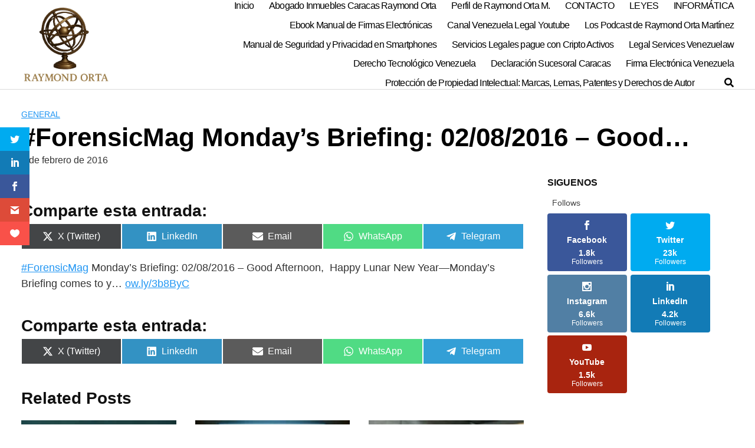

--- FILE ---
content_type: text/html; charset=UTF-8
request_url: https://raymondorta.com/forensicmag-mondays-briefing-02082016-good/
body_size: 34998
content:
<!DOCTYPE html><html lang="es" prefix="og: https://ogp.me/ns#"><head><script data-no-optimize="1">var litespeed_docref=sessionStorage.getItem("litespeed_docref");litespeed_docref&&(Object.defineProperty(document,"referrer",{get:function(){return litespeed_docref}}),sessionStorage.removeItem("litespeed_docref"));</script> <meta charset="UTF-8"><meta name="viewport" content="width=device-width, initial-scale=1"><link rel="profile" href="http://gmpg.org/xfn/11"> <script type="litespeed/javascript">var et_site_url='https://raymondorta.com';var et_post_id='23497';function et_core_page_resource_fallback(a,b){"undefined"===typeof b&&(b=a.sheet.cssRules&&0===a.sheet.cssRules.length);b&&(a.onerror=null,a.onload=null,a.href?a.href=et_site_url+"/?et_core_page_resource="+a.id+et_post_id:a.src&&(a.src=et_site_url+"/?et_core_page_resource="+a.id+et_post_id))}</script> <title>#ForensicMag Monday’s Briefing: 02/08/2016 - Good... - Raymond Orta M Abogado Inmuebles Experto Informático y Grafotécnico</title><meta name="description" content="#ForensicMag Monday’s Briefing: 02/08/2016 - Good Afternoon,  Happy Lunar New Year—Monday’s Briefing comes to y... ow.ly/3b8ByC"/><meta name="robots" content="follow, index, max-snippet:-1, max-video-preview:-1, max-image-preview:large"/><link rel="canonical" href="https://raymondorta.com/forensicmag-mondays-briefing-02082016-good/" /><meta property="og:locale" content="es_ES" /><meta property="og:type" content="article" /><meta property="og:title" content="#ForensicMag Monday’s Briefing: 02/08/2016 - Good... - Raymond Orta M Abogado Inmuebles Experto Informático y Grafotécnico" /><meta property="og:description" content="#ForensicMag Monday’s Briefing: 02/08/2016 - Good Afternoon,  Happy Lunar New Year—Monday’s Briefing comes to y... ow.ly/3b8ByC" /><meta property="og:url" content="https://raymondorta.com/forensicmag-mondays-briefing-02082016-good/" /><meta property="og:site_name" content="Raymond Orta Abogado Inmuebles Venezuela Perito Informático y Experto Grafotécnico" /><meta property="article:publisher" content="https://facebook.com/raymondorta/" /><meta property="article:section" content="General" /><meta property="article:published_time" content="2016-02-09T20:18:36-04:30" /><meta name="twitter:card" content="summary_large_image" /><meta name="twitter:title" content="#ForensicMag Monday’s Briefing: 02/08/2016 - Good... - Raymond Orta M Abogado Inmuebles Experto Informático y Grafotécnico" /><meta name="twitter:description" content="#ForensicMag Monday’s Briefing: 02/08/2016 - Good Afternoon,  Happy Lunar New Year—Monday’s Briefing comes to y... ow.ly/3b8ByC" /><meta name="twitter:site" content="@@raymondorta" /><meta name="twitter:creator" content="@@raymondorta" /><meta name="twitter:label1" content="Time to read" /><meta name="twitter:data1" content="Less than a minute" /> <script type="application/ld+json" class="rank-math-schema-pro">{"@context":"https://schema.org","@graph":[{"@type":["Organization","Person"],"@id":"https://raymondorta.com/#person","name":"Raymond J. Orta M","url":"https://raymondorta.com","sameAs":["https://facebook.com/raymondorta/","https://twitter.com/@raymondorta"],"email":"boletines@raymondorta.com","address":{"@type":"PostalAddress","streetAddress":"Multicentro Empresarial del Este Edificio Miranda Pfc 125A","addressLocality":"Chacao","addressRegion":"Miranda","postalCode":"1063","addressCountry":"Venezuela"},"logo":{"@type":"ImageObject","@id":"https://raymondorta.com/#logo","url":"https://raymondorta.com/wp-content/uploads/2022/03/raymond-orta-experto.webp","contentUrl":"https://raymondorta.com/wp-content/uploads/2022/03/raymond-orta-experto.webp","caption":"Raymond Orta Abogado Inmuebles Venezuela Perito Inform\u00e1tico y Experto Grafot\u00e9cnico","inLanguage":"es","width":"960","height":"960"},"telephone":"+584242550558","image":{"@id":"https://raymondorta.com/#logo"}},{"@type":"WebSite","@id":"https://raymondorta.com/#website","url":"https://raymondorta.com","name":"Raymond Orta Abogado Inmuebles Venezuela Perito Inform\u00e1tico y Experto Grafot\u00e9cnico","alternateName":"Abogado Inmuebles, y en Tecnologias Raymond Orta Experto","publisher":{"@id":"https://raymondorta.com/#person"},"inLanguage":"es"},{"@type":"ImageObject","@id":"https://raymondorta.com/wp-content/uploads/2018/02/cropped-logos-finales-papa-2-1.png","url":"https://raymondorta.com/wp-content/uploads/2018/02/cropped-logos-finales-papa-2-1.png","width":"240","height":"182","caption":"Experto Inform\u00e1tico Raymond Orta","inLanguage":"es"},{"@type":"WebPage","@id":"https://raymondorta.com/forensicmag-mondays-briefing-02082016-good/#webpage","url":"https://raymondorta.com/forensicmag-mondays-briefing-02082016-good/","name":"#ForensicMag Monday\u2019s Briefing: 02/08/2016 - Good... - Raymond Orta M Abogado Inmuebles Experto Inform\u00e1tico y Grafot\u00e9cnico","datePublished":"2016-02-09T20:18:36-04:30","dateModified":"2016-02-09T20:18:36-04:30","isPartOf":{"@id":"https://raymondorta.com/#website"},"primaryImageOfPage":{"@id":"https://raymondorta.com/wp-content/uploads/2018/02/cropped-logos-finales-papa-2-1.png"},"inLanguage":"es"},{"@type":"Person","@id":"https://raymondorta.com/author/","url":"https://raymondorta.com/author/","image":{"@type":"ImageObject","@id":"https://raymondorta.com/wp-content/litespeed/avatar/23494c9101089ad44ae88ce9d2f56aac.jpg?ver=1768340938","url":"https://raymondorta.com/wp-content/litespeed/avatar/23494c9101089ad44ae88ce9d2f56aac.jpg?ver=1768340938","inLanguage":"es"}},{"@type":"Article","headline":"#ForensicMag Monday\u2019s Briefing: 02/08/2016 - Good... - Raymond Orta M Abogado Inmuebles Experto Inform\u00e1tico","datePublished":"2016-02-09T20:18:36-04:30","dateModified":"2016-02-09T20:18:36-04:30","author":{"@id":"https://raymondorta.com/author/"},"publisher":{"@id":"https://raymondorta.com/#person"},"description":"#ForensicMag Monday\u2019s Briefing: 02/08/2016 - Good Afternoon,\u00a0 Happy Lunar New Year\u2014Monday\u2019s Briefing comes to y... ow.ly/3b8ByC","name":"#ForensicMag Monday\u2019s Briefing: 02/08/2016 - Good... - Raymond Orta M Abogado Inmuebles Experto Inform\u00e1tico","@id":"https://raymondorta.com/forensicmag-mondays-briefing-02082016-good/#richSnippet","isPartOf":{"@id":"https://raymondorta.com/forensicmag-mondays-briefing-02082016-good/#webpage"},"image":{"@id":"https://raymondorta.com/wp-content/uploads/2018/02/cropped-logos-finales-papa-2-1.png"},"inLanguage":"es","mainEntityOfPage":{"@id":"https://raymondorta.com/forensicmag-mondays-briefing-02082016-good/#webpage"}}]}</script> <link rel='dns-prefetch' href='//fonts.googleapis.com' /><link rel="alternate" type="application/rss+xml" title="Raymond Orta M Abogado Inmuebles Experto Informático   y Grafotécnico &raquo; Feed" href="https://raymondorta.com/feed/" /><link rel="alternate" type="application/rss+xml" title="Raymond Orta M Abogado Inmuebles Experto Informático   y Grafotécnico &raquo; Feed de los comentarios" href="https://raymondorta.com/comments/feed/" /><style id='wp-img-auto-sizes-contain-inline-css' type='text/css'>img:is([sizes=auto i],[sizes^="auto," i]){contain-intrinsic-size:3000px 1500px}
/*# sourceURL=wp-img-auto-sizes-contain-inline-css */</style><style id="litespeed-ccss">ul{box-sizing:border-box}ul.wp-block-rss{list-style:none;padding:0}ul.wp-block-rss.wp-block-rss{box-sizing:border-box}.wp-block-search__button{margin-left:10px;word-break:normal}.wp-block-search__inside-wrapper{display:flex;flex:auto;flex-wrap:nowrap;max-width:100%}.wp-block-search__label{width:100%}.wp-block-search__input{appearance:none;border:1px solid #949494;flex-grow:1;margin-left:0;margin-right:0;min-width:3rem;padding:8px;text-decoration:unset!important}.entry-content{counter-reset:footnotes}:root{--wp--preset--font-size--normal:16px;--wp--preset--font-size--huge:42px}.screen-reader-text{border:0;clip:rect(1px,1px,1px,1px);clip-path:inset(50%);height:1px;margin:-1px;overflow:hidden;padding:0;position:absolute;width:1px;word-wrap:normal!important}.wp-block-search .wp-block-search__label{font-weight:700}.wp-block-search__button{border:1px solid #ccc;padding:.375em .625em}:root{--white:#fff;--text_gray:#727586;--primary:#673de6;--primary-light:#ebe4ff;--border_gray:#dadce0;--primaryText:#1d1e20;--secondaryText:#727586;--menu-text:var(--gray-dark);--success:#00b090;--success-dark:#008361;--success-light:#def4f0;--warning-dark:#fea419;--warning:#fea419;--warning-regular:#ffcd35;--warning-light:#fff8e2;--danger:#fc5185;--danger-light:#ffe8ef;--danger-dark:#d63163;--light:#fff;--darken-light:rgba(103,61,230,.08);--meteorite-dark:#2f1c6a;--meteorite:#8c85ff;--meteorite-light:#d5dfff;--gray:#727586;--gray-light:#f2f3f6;--gray-border:#dadce0;--white-blue:#f4f5ff;--primary-dark:var(--primary-dark);--header-bg:var(--light);--gray-dark:var(--gray-dark);--header-active-text:#fff;--ghost-white:#fafbff;--shadow:0 1px 4px rgba(0,0,0,.26);--backdrop:rgba(0,0,0,.5);--placeholder:rgba(0,0,0,.6);--gray-disabled:rgba(0,0,0,.42);--gray-1:hsla(0,0%,79%,.5);--gray-2:rgba(227,227,255,.5);--primary-hover:var(--primary-light);--primary-dark-hover:hsla(220,9%,87%,.24);--success-hover:var(--success-light);--danger-hover:var(--danger-light);--warning-hover:var(--warning-light);--info-hover:var(--info-light);--gray-hover:var(--gray-border);--dark-hover:var(--gray-border);--secondary-hover:var(--danger-light);--primary-timer:var(--primary-timer);--black-timer:var(--black-timer);--gray-900:#212529;--header-height:70px;--z-index-1:100;--z-index-2:200;--z-index-3:300;--z-index-4:400;--z-index-hp-action:400;--z-index-5:500;--z-index-6:600;--z-index-modal:600;--z-index-hp-action-modal:700;--z-index-10:1000;--z-index-intercom-1:1100;--z-index-intercom-2:1200;--z-index-intercom-3:1300;--z-index-max:2147483647;--z-index-child-1:10;--z-index-child-2:20;--tooltip-width:250px}:root{--primary-hostinger:#673de6;--primary-light-hostinger:#ebe4ff;--secondary-hostinger:#ff4546;--header-text-hostinger:rgba(#ebe4ff,30%);--primary-hosting24:#2760b8;--primary-light-hosting24:#ebe4ff;--secondary-hosting24:#ff6525;--header-text-hosting24:rgba(#2760b8,30%);--primary-weblink:#4285f4;--primary-light-weblink:#ebe4ff;--secondary-weblink:#ff6525;--header-text-weblink:rgba(#4285f4,30%);--primary-hostmania:#4285f4;--primary-light-hostmania:#ebe4ff;--secondary-hostmania:#ff6525;--header-text-hostmania:rgba(#4285f4,30%);--amazon-button-color:#000;--amazon-button-border:#74612f;--amazon-button-bg-gradient-1:#f2dfa7;--amazon-button-bg-gradient-2:#e9c565}:root{--wp--preset--aspect-ratio--square:1;--wp--preset--aspect-ratio--4-3:4/3;--wp--preset--aspect-ratio--3-4:3/4;--wp--preset--aspect-ratio--3-2:3/2;--wp--preset--aspect-ratio--2-3:2/3;--wp--preset--aspect-ratio--16-9:16/9;--wp--preset--aspect-ratio--9-16:9/16;--wp--preset--color--black:#000;--wp--preset--color--cyan-bluish-gray:#abb8c3;--wp--preset--color--white:#fff;--wp--preset--color--pale-pink:#f78da7;--wp--preset--color--vivid-red:#cf2e2e;--wp--preset--color--luminous-vivid-orange:#ff6900;--wp--preset--color--luminous-vivid-amber:#fcb900;--wp--preset--color--light-green-cyan:#7bdcb5;--wp--preset--color--vivid-green-cyan:#00d084;--wp--preset--color--pale-cyan-blue:#8ed1fc;--wp--preset--color--vivid-cyan-blue:#0693e3;--wp--preset--color--vivid-purple:#9b51e0;--wp--preset--gradient--vivid-cyan-blue-to-vivid-purple:linear-gradient(135deg,rgba(6,147,227,1) 0%,#9b51e0 100%);--wp--preset--gradient--light-green-cyan-to-vivid-green-cyan:linear-gradient(135deg,#7adcb4 0%,#00d082 100%);--wp--preset--gradient--luminous-vivid-amber-to-luminous-vivid-orange:linear-gradient(135deg,rgba(252,185,0,1) 0%,rgba(255,105,0,1) 100%);--wp--preset--gradient--luminous-vivid-orange-to-vivid-red:linear-gradient(135deg,rgba(255,105,0,1) 0%,#cf2e2e 100%);--wp--preset--gradient--very-light-gray-to-cyan-bluish-gray:linear-gradient(135deg,#eee 0%,#a9b8c3 100%);--wp--preset--gradient--cool-to-warm-spectrum:linear-gradient(135deg,#4aeadc 0%,#9778d1 20%,#cf2aba 40%,#ee2c82 60%,#fb6962 80%,#fef84c 100%);--wp--preset--gradient--blush-light-purple:linear-gradient(135deg,#ffceec 0%,#9896f0 100%);--wp--preset--gradient--blush-bordeaux:linear-gradient(135deg,#fecda5 0%,#fe2d2d 50%,#6b003e 100%);--wp--preset--gradient--luminous-dusk:linear-gradient(135deg,#ffcb70 0%,#c751c0 50%,#4158d0 100%);--wp--preset--gradient--pale-ocean:linear-gradient(135deg,#fff5cb 0%,#b6e3d4 50%,#33a7b5 100%);--wp--preset--gradient--electric-grass:linear-gradient(135deg,#caf880 0%,#71ce7e 100%);--wp--preset--gradient--midnight:linear-gradient(135deg,#020381 0%,#2874fc 100%);--wp--preset--font-size--small:13px;--wp--preset--font-size--medium:20px;--wp--preset--font-size--large:36px;--wp--preset--font-size--x-large:42px;--wp--preset--spacing--20:.44rem;--wp--preset--spacing--30:.67rem;--wp--preset--spacing--40:1rem;--wp--preset--spacing--50:1.5rem;--wp--preset--spacing--60:2.25rem;--wp--preset--spacing--70:3.38rem;--wp--preset--spacing--80:5.06rem;--wp--preset--shadow--natural:6px 6px 9px rgba(0,0,0,.2);--wp--preset--shadow--deep:12px 12px 50px rgba(0,0,0,.4);--wp--preset--shadow--sharp:6px 6px 0px rgba(0,0,0,.2);--wp--preset--shadow--outlined:6px 6px 0px -3px rgba(255,255,255,1),6px 6px rgba(0,0,0,1);--wp--preset--shadow--crisp:6px 6px 0px rgba(0,0,0,1)}.scriptlesssocialsharing{box-sizing:border-box;margin:18px auto}.scriptlesssocialsharing a.button{border:none;border-radius:0;box-shadow:none;color:#fff;line-height:1;margin:0;text-align:center;text-decoration:none}.scriptlesssocialsharing .screen-reader-text{position:absolute;clip:rect(1px,1px,1px,1px);height:1px;width:1px;border:0;overflow:hidden}.scriptlesssocialsharing__buttons{display:flex;flex-wrap:wrap}.scriptlesssocialsharing__buttons a.button{border:1px solid;display:flex;justify-content:center;align-items:center}.scriptlesssocialsharing__icon{display:inline-block;fill:currentColor;font-size:18px;height:1em;width:1em}.scriptlesssocialsharing__icon+.sss-name{margin-left:8px}.scriptlesssocialsharing .button.email{background-color:rgba(51,51,51,.8)}.scriptlesssocialsharing .button.twitter{background-color:rgba(20,23,26,.8)}.scriptlesssocialsharing .button.linkedin{background-color:rgba(0,119,181,.8)}.scriptlesssocialsharing .button.whatsapp{background-color:rgba(37,211,102,.8)}.scriptlesssocialsharing .button.telegram{background-color:rgba(0,136,204,.8)}.scriptlesssocialsharing__buttons a.button{padding:12px;flex:1}@media only screen and (max-width:767px){.scriptlesssocialsharing .sss-name{position:absolute;clip:rect(1px,1px,1px,1px);height:1px;width:1px;border:0;overflow:hidden}}html{box-sizing:border-box}*,*:before,*:after{box-sizing:inherit}*{margin:0;padding:0;-webkit-overflow-scrolling:touch}img,svg{vertical-align:middle;max-width:100%}img{height:auto}i{font-style:italic}html{font-size:16px;-ms-overflow-style:scrollbar}body{font-family:-apple-system,BlinkMacSystemFont,"Segoe UI",Roboto,"Helvetica Neue",Arial,sans-serif,"Apple Color Emoji","Segoe UI Emoji","Segoe UI Symbol";font-size:1rem;color:#333;line-height:1.5;word-wrap:break-word;overflow-x:hidden;background-color:#fff}input,button{font-family:inherit;font-size:inherit;line-height:inherit}.flex{box-sizing:border-box;display:flex;flex:0 1 auto;flex-direction:row;flex-wrap:wrap}a{color:#0275d8}h1,h3{font-family:-apple-system,BlinkMacSystemFont,"Segoe UI",Roboto,"Helvetica Neue",Arial,sans-serif,"Apple Color Emoji","Segoe UI Emoji","Segoe UI Symbol";font-weight:700;line-height:1.25;color:#111;text-rendering:optimizeLegibility;margin-bottom:1rem;margin-top:2.5rem;text-decoration:none}.title{font-family:-apple-system,BlinkMacSystemFont,"Segoe UI",Roboto,"Helvetica Neue",Arial,sans-serif,"Apple Color Emoji","Segoe UI Emoji","Segoe UI Symbol"}h1{font-size:3rem}h3{font-size:1.75rem;margin-bottom:.25rem}ul,form{margin-bottom:1.5rem;font-size:1.125rem}ul{padding-left:2rem}ul li{margin-bottom:1rem}.container{max-width:100%;width:48rem;margin:0 auto;padding:0 1rem}.site-header{min-height:56px;padding:0;color:#000;font-family:-apple-system,BlinkMacSystemFont,"Segoe UI",Roboto,"Helvetica Neue",Arial,sans-serif,"Apple Color Emoji","Segoe UI Emoji","Segoe UI Symbol";font-size:1rem;background-color:#fff;border-bottom:1px solid #dbdbdb;display:flex;align-items:center;position:relative}.site-header .header-inner{justify-content:space-between}.site-header .container{display:flex;align-items:center;padding:0 1rem}.site-header a{color:#000;display:block;text-decoration:none;line-height:1}.site-logo{margin-right:1rem;font-size:1.25rem;padding:.5rem 0}.site-logo{display:inline-block}.site-nav-trigger{position:relative;display:block;width:24px;height:24px;overflow:hidden;white-space:nowrap;color:transparent;z-index:3}.site-nav-trigger span{position:absolute;top:50%;right:0;display:inline-block;height:3px;width:24px;background:#000}.site-nav-trigger span:before,.site-nav-trigger span:after{content:"";height:3px;width:24px;background:#000;position:absolute;backface-visibility:hidden;right:0}.site-nav-trigger span:before{top:-6px}.site-nav-trigger span:after{top:6px}@media (min-width:1040px){.site-header{margin-bottom:0}}@media (max-width:1040px){.site-header.with-header{min-height:0;border:none}.site-header.with-header .site-logo{width:100%;text-align:center}}.section-inner{margin-left:auto;margin-right:auto;max-width:120rem;width:calc(100% - 4rem)}.nav-toggle.orbitalMenu-fixed{position:fixed;bottom:4rem;right:1.5rem;width:64px;height:64px;top:unset;z-index:3;background:#fff;border-radius:50%;box-shadow:0px 5px 10px 0px rgba(0,0,0,.5)}.nav-toggle.orbitalMenu-fixed .toggle-inner{height:auto}.orbitalMenu-fixed .site-nav-trigger span{height:5px;top:10px}.orbitalMenu-fixed .site-nav-trigger span:before{top:-8px;height:5px}.orbitalMenu-fixed .site-nav-trigger span:after{top:8px;height:5px}.orbitalMenu-fixed .toggle-text{display:none}.orbitalMenu-fixed .site-nav-trigger{width:24px}.reset-list-style{list-style:none;margin:0;padding:0}.toggle{-moz-appearance:none;-webkit-appearance:none;color:inherit;font-family:inherit;position:relative;-webkit-touch-callout:none;text-align:inherit}button.toggle{background:0 0;border:none;box-shadow:none;border-radius:0;font-size:inherit;font-weight:400;letter-spacing:inherit;padding:0;text-transform:none}.header-navigation-wrapper{display:none}.header-inner .toggle{align-items:center;display:flex;overflow:visible;padding:0 1.25rem}.toggle-inner{display:flex;justify-content:center;height:2.3rem;position:relative}.toggle-inner .toggle-text{color:#6d6d6d;font-size:1rem;font-weight:600;position:absolute;top:60%;width:auto;white-space:nowrap;word-break:break-all}.nav-toggle{position:absolute;bottom:0;right:0;top:0}.primary-menu-wrapper{display:none}ul.primary-menu{display:flex;font-size:1.8rem;font-weight:500;letter-spacing:-.0277em;flex-wrap:wrap;justify-content:flex-end;margin:-.8rem 0 0 -1.6rem}.primary-menu li{font-size:1.1rem;line-height:1.25;position:relative;margin-bottom:0}.primary-menu>li{margin:.8rem 0 0 1.6rem}.primary-menu a{color:inherit;display:block;line-height:1.2;text-decoration:none;word-break:normal;word-wrap:normal}.menu-modal{background:#fff;display:none;opacity:0;overflow-y:auto;overflow-x:hidden;position:fixed;bottom:0;left:-99999rem;right:99999rem;top:0;z-index:99}.menu-modal-inner{background:#fff;display:flex;justify-content:stretch;overflow:auto;-ms-overflow-style:auto;width:100%}.menu-wrapper{display:flex;flex-direction:column;justify-content:space-between;position:relative}button.close-nav-toggle{align-items:center;display:flex;font-size:1.15rem;font-weight:500;justify-content:flex-end;padding:1.4rem 0;width:100%}button.close-nav-toggle .toggle-text{margin-right:1.6rem}.menu-modal .menu-top{flex-shrink:0}.modal-menu{position:relative;left:calc(50% - 50vw);width:100vw}.modal-menu li{border-color:#dedfdf;border-style:solid;border-width:.1rem 0 0;display:flex;flex-wrap:wrap;line-height:1;justify-content:flex-start;margin:0}.modal-menu>li>a,.modal-menu>li>.ancestor-wrapper>a{font-size:1rem;font-weight:700;letter-spacing:-.0375em}.modal-menu>li:last-child{border-bottom-width:.1rem}.modal-menu .ancestor-wrapper{display:flex;justify-content:space-between;width:100%}.modal-menu a{display:block;padding:1.35rem 1.5rem;text-decoration:none;width:100%}.menu-wrapper .menu-item{position:relative}.mobile-menu{display:block}@media (min-width:700px){.toggle-inner .toggle-text{font-size:1rem}.nav-toggle{right:2rem}button.close-nav-toggle{font-size:1.3rem;padding:1.75rem 0}button.close-nav-toggle .toggle-text{margin-right:2.1rem}.modal-menu{left:auto;width:100%}.modal-menu>li>a,.modal-menu>li>.ancestor-wrapper>a{font-size:1.4rem;padding:1.5rem 0}}@media (min-width:1000px){.header-navigation-wrapper{align-items:center;display:flex}.primary-menu-wrapper{display:block;width:100%}.mobile-nav-toggle{display:none!important}.header-inner .toggle{height:4.4rem;padding:0 3rem;position:relative;bottom:auto;left:auto;right:auto;top:auto;width:auto}.toggle-inner{position:static}.toggle-inner .toggle-text{left:0;right:0;text-align:center;top:calc(100% - .3rem);width:auto}.menu-modal{opacity:1;justify-content:flex-end;padding:0}.menu-modal.cover-modal{background:rgba(0,0,0,0)}.menu-wrapper.section-inner{width:calc(100% - 8rem)}.menu-modal-inner{box-shadow:0 0 2rem 0 rgba(0,0,0,.1);opacity:0;padding:0;transform:translateX(20rem);width:50rem}.mobile-menu{display:none}}.default-header{width:100%;padding:2rem 0;padding-bottom:0}.default-header .title{position:relative;font-weight:700;color:#000;font-size:2.75rem;margin-top:0;margin-bottom:0}.default-header .container{position:relative}.default-header .category{margin:0;text-transform:uppercase;font-size:14px}.btn,.button{padding:.75rem 1.25rem;font-size:1rem;margin:.5rem 0;display:inline-block;text-align:center;color:#333;background-color:#eee;border-radius:4px;max-width:100%;margin-right:1rem;border:0;box-shadow:0 1px 1px 0 rgba(0,0,0,.14),0 2px 1px -1px rgba(0,0,0,.2),0 1px 3px 0 rgba(0,0,0,.12)}@media (max-width:48rem){.btn,.button{width:100%;margin:.5rem 0}}.btn-primary{color:#fff;background-color:#0275d8}.search-form{display:flex}.btn-search-form{margin:0;height:100%;padding:.5rem .25rem}form{max-width:100%;margin:0 auto;position:relative}label{display:inline-block;font-size:1rem;font-weight:700}input:not([type=submit]):not([type=radio]):not([type=checkbox]):not([type=file]){display:inline-block;width:100%;padding:.75rem;border:1px solid #ccc;box-shadow:inset 0 1px 3px #eee;border-radius:2px;background-color:#fff}.text-center{text-align:center}.sticky{position:sticky;top:2rem}.screen-reader-text{clip:rect(1px,1px,1px,1px);position:absolute!important;height:1px;width:1px;overflow:hidden}.sticky{display:block}.site-main{padding-bottom:2rem}#content-wrapper{padding:1rem;background-color:#fff}.entry-content{flex-basis:100%;max-width:100%}.post-thumbnail{margin-bottom:2rem;text-align:center}@media (max-width:48rem){.post-thumbnail{margin:0 -1rem 2rem}}.entry-content{max-width:100%;position:relative}.widget-area{background-color:#fff;margin-bottom:1rem;width:100%}@media (min-width:48rem){.widget-area{padding:1.5rem;padding-top:0}}.widget-area .widget{margin-bottom:1rem;width:100%}@media (min-width:48rem){.widget-area .widget{margin-bottom:3rem;padding:0 1rem}}.widget-area .widget ul{list-style-type:none;padding:0}@media (min-width:48rem){.container{width:87rem}.entry-content{max-width:70%;flex-basis:70%}.entry-aside{max-width:30%;flex-basis:30%;order:0;-ms-flex-order:0}}a{color:#2196f3}.site-header{background-color:#fff}.site-header a{color:#000}.site-nav-trigger span:before,.site-nav-trigger span:after,.site-nav-trigger span{background-color:#000}.navbar-form input:not([type=submit]):not([type=radio]):not([type=checkbox]):not([type=file]){border:none;border-radius:0;padding:.5rem}.navbar-form .btn-search-form{border-radius:0;box-shadow:none;background-color:#0367bf}.navbar-form{display:none;padding:1rem;background:#0267bf;margin-top:1rem}</style><style>1{content-visibility:auto;contain-intrinsic-size:1px 1000px;}</style><link rel="preload" data-asynced="1" data-optimized="2" as="style" onload="this.onload=null;this.rel='stylesheet'" href="https://raymondorta.com/wp-content/litespeed/ucss/f942c395d0e951b61e4ce46ab637edac.css?ver=2eccb" /><script type="litespeed/javascript">!function(a){"use strict";var b=function(b,c,d){function e(a){return h.body?a():void setTimeout(function(){e(a)})}function f(){i.addEventListener&&i.removeEventListener("load",f),i.media=d||"all"}var g,h=a.document,i=h.createElement("link");if(c)g=c;else{var j=(h.body||h.getElementsByTagName("head")[0]).childNodes;g=j[j.length-1]}var k=h.styleSheets;i.rel="stylesheet",i.href=b,i.media="only x",e(function(){g.parentNode.insertBefore(i,c?g:g.nextSibling)});var l=function(a){for(var b=i.href,c=k.length;c--;)if(k[c].href===b)return a();setTimeout(function(){l(a)})};return i.addEventListener&&i.addEventListener("load",f),i.onloadcssdefined=l,l(f),i};"undefined"!=typeof exports?exports.loadCSS=b:a.loadCSS=b}("undefined"!=typeof global?global:this);!function(a){if(a.loadCSS){var b=loadCSS.relpreload={};if(b.support=function(){try{return a.document.createElement("link").relList.supports("preload")}catch(b){return!1}},b.poly=function(){for(var b=a.document.getElementsByTagName("link"),c=0;c<b.length;c++){var d=b[c];"preload"===d.rel&&"style"===d.getAttribute("as")&&(a.loadCSS(d.href,d,d.getAttribute("media")),d.rel=null)}},!b.support()){b.poly();var c=a.setInterval(b.poly,300);a.addEventListener&&a.addEventListener("load",function(){b.poly(),a.clearInterval(c)}),a.attachEvent&&a.attachEvent("onload",function(){a.clearInterval(c)})}}}(this);</script> <style id='wp-block-rss-inline-css' type='text/css'>ul.wp-block-rss.alignleft{margin-right:2em}ul.wp-block-rss.alignright{margin-left:2em}ul.wp-block-rss.is-grid{display:flex;flex-wrap:wrap;padding:0}ul.wp-block-rss.is-grid li{margin:0 1em 1em 0;width:100%}@media (min-width:600px){ul.wp-block-rss.columns-2 li{width:calc(50% - 1em)}ul.wp-block-rss.columns-3 li{width:calc(33.33333% - 1em)}ul.wp-block-rss.columns-4 li{width:calc(25% - 1em)}ul.wp-block-rss.columns-5 li{width:calc(20% - 1em)}ul.wp-block-rss.columns-6 li{width:calc(16.66667% - 1em)}}.wp-block-rss__item-author,.wp-block-rss__item-publish-date{display:block;font-size:.8125em}.wp-block-rss{box-sizing:border-box;list-style:none;padding:0}
/*# sourceURL=https://raymondorta.com/wp-includes/blocks/rss/style.min.css */</style><style id='wp-block-search-inline-css' type='text/css'>.wp-block-search__button{margin-left:10px;word-break:normal}.wp-block-search__button.has-icon{line-height:0}.wp-block-search__button svg{height:1.25em;min-height:24px;min-width:24px;width:1.25em;fill:currentColor;vertical-align:text-bottom}:where(.wp-block-search__button){border:1px solid #ccc;padding:6px 10px}.wp-block-search__inside-wrapper{display:flex;flex:auto;flex-wrap:nowrap;max-width:100%}.wp-block-search__label{width:100%}.wp-block-search.wp-block-search__button-only .wp-block-search__button{box-sizing:border-box;display:flex;flex-shrink:0;justify-content:center;margin-left:0;max-width:100%}.wp-block-search.wp-block-search__button-only .wp-block-search__inside-wrapper{min-width:0!important;transition-property:width}.wp-block-search.wp-block-search__button-only .wp-block-search__input{flex-basis:100%;transition-duration:.3s}.wp-block-search.wp-block-search__button-only.wp-block-search__searchfield-hidden,.wp-block-search.wp-block-search__button-only.wp-block-search__searchfield-hidden .wp-block-search__inside-wrapper{overflow:hidden}.wp-block-search.wp-block-search__button-only.wp-block-search__searchfield-hidden .wp-block-search__input{border-left-width:0!important;border-right-width:0!important;flex-basis:0;flex-grow:0;margin:0;min-width:0!important;padding-left:0!important;padding-right:0!important;width:0!important}:where(.wp-block-search__input){appearance:none;border:1px solid #949494;flex-grow:1;font-family:inherit;font-size:inherit;font-style:inherit;font-weight:inherit;letter-spacing:inherit;line-height:inherit;margin-left:0;margin-right:0;min-width:3rem;padding:8px;text-decoration:unset!important;text-transform:inherit}:where(.wp-block-search__button-inside .wp-block-search__inside-wrapper){background-color:#fff;border:1px solid #949494;box-sizing:border-box;padding:4px}:where(.wp-block-search__button-inside .wp-block-search__inside-wrapper) .wp-block-search__input{border:none;border-radius:0;padding:0 4px}:where(.wp-block-search__button-inside .wp-block-search__inside-wrapper) .wp-block-search__input:focus{outline:none}:where(.wp-block-search__button-inside .wp-block-search__inside-wrapper) :where(.wp-block-search__button){padding:4px 8px}.wp-block-search.aligncenter .wp-block-search__inside-wrapper{margin:auto}.wp-block[data-align=right] .wp-block-search.wp-block-search__button-only .wp-block-search__inside-wrapper{float:right}
/*# sourceURL=https://raymondorta.com/wp-includes/blocks/search/style.min.css */</style><style id='global-styles-inline-css' type='text/css'>:root{--wp--preset--aspect-ratio--square: 1;--wp--preset--aspect-ratio--4-3: 4/3;--wp--preset--aspect-ratio--3-4: 3/4;--wp--preset--aspect-ratio--3-2: 3/2;--wp--preset--aspect-ratio--2-3: 2/3;--wp--preset--aspect-ratio--16-9: 16/9;--wp--preset--aspect-ratio--9-16: 9/16;--wp--preset--color--black: #000000;--wp--preset--color--cyan-bluish-gray: #abb8c3;--wp--preset--color--white: #ffffff;--wp--preset--color--pale-pink: #f78da7;--wp--preset--color--vivid-red: #cf2e2e;--wp--preset--color--luminous-vivid-orange: #ff6900;--wp--preset--color--luminous-vivid-amber: #fcb900;--wp--preset--color--light-green-cyan: #7bdcb5;--wp--preset--color--vivid-green-cyan: #00d084;--wp--preset--color--pale-cyan-blue: #8ed1fc;--wp--preset--color--vivid-cyan-blue: #0693e3;--wp--preset--color--vivid-purple: #9b51e0;--wp--preset--gradient--vivid-cyan-blue-to-vivid-purple: linear-gradient(135deg,rgb(6,147,227) 0%,rgb(155,81,224) 100%);--wp--preset--gradient--light-green-cyan-to-vivid-green-cyan: linear-gradient(135deg,rgb(122,220,180) 0%,rgb(0,208,130) 100%);--wp--preset--gradient--luminous-vivid-amber-to-luminous-vivid-orange: linear-gradient(135deg,rgb(252,185,0) 0%,rgb(255,105,0) 100%);--wp--preset--gradient--luminous-vivid-orange-to-vivid-red: linear-gradient(135deg,rgb(255,105,0) 0%,rgb(207,46,46) 100%);--wp--preset--gradient--very-light-gray-to-cyan-bluish-gray: linear-gradient(135deg,rgb(238,238,238) 0%,rgb(169,184,195) 100%);--wp--preset--gradient--cool-to-warm-spectrum: linear-gradient(135deg,rgb(74,234,220) 0%,rgb(151,120,209) 20%,rgb(207,42,186) 40%,rgb(238,44,130) 60%,rgb(251,105,98) 80%,rgb(254,248,76) 100%);--wp--preset--gradient--blush-light-purple: linear-gradient(135deg,rgb(255,206,236) 0%,rgb(152,150,240) 100%);--wp--preset--gradient--blush-bordeaux: linear-gradient(135deg,rgb(254,205,165) 0%,rgb(254,45,45) 50%,rgb(107,0,62) 100%);--wp--preset--gradient--luminous-dusk: linear-gradient(135deg,rgb(255,203,112) 0%,rgb(199,81,192) 50%,rgb(65,88,208) 100%);--wp--preset--gradient--pale-ocean: linear-gradient(135deg,rgb(255,245,203) 0%,rgb(182,227,212) 50%,rgb(51,167,181) 100%);--wp--preset--gradient--electric-grass: linear-gradient(135deg,rgb(202,248,128) 0%,rgb(113,206,126) 100%);--wp--preset--gradient--midnight: linear-gradient(135deg,rgb(2,3,129) 0%,rgb(40,116,252) 100%);--wp--preset--font-size--small: 13px;--wp--preset--font-size--medium: 20px;--wp--preset--font-size--large: 36px;--wp--preset--font-size--x-large: 42px;--wp--preset--spacing--20: 0.44rem;--wp--preset--spacing--30: 0.67rem;--wp--preset--spacing--40: 1rem;--wp--preset--spacing--50: 1.5rem;--wp--preset--spacing--60: 2.25rem;--wp--preset--spacing--70: 3.38rem;--wp--preset--spacing--80: 5.06rem;--wp--preset--shadow--natural: 6px 6px 9px rgba(0, 0, 0, 0.2);--wp--preset--shadow--deep: 12px 12px 50px rgba(0, 0, 0, 0.4);--wp--preset--shadow--sharp: 6px 6px 0px rgba(0, 0, 0, 0.2);--wp--preset--shadow--outlined: 6px 6px 0px -3px rgb(255, 255, 255), 6px 6px rgb(0, 0, 0);--wp--preset--shadow--crisp: 6px 6px 0px rgb(0, 0, 0);}:where(.is-layout-flex){gap: 0.5em;}:where(.is-layout-grid){gap: 0.5em;}body .is-layout-flex{display: flex;}.is-layout-flex{flex-wrap: wrap;align-items: center;}.is-layout-flex > :is(*, div){margin: 0;}body .is-layout-grid{display: grid;}.is-layout-grid > :is(*, div){margin: 0;}:where(.wp-block-columns.is-layout-flex){gap: 2em;}:where(.wp-block-columns.is-layout-grid){gap: 2em;}:where(.wp-block-post-template.is-layout-flex){gap: 1.25em;}:where(.wp-block-post-template.is-layout-grid){gap: 1.25em;}.has-black-color{color: var(--wp--preset--color--black) !important;}.has-cyan-bluish-gray-color{color: var(--wp--preset--color--cyan-bluish-gray) !important;}.has-white-color{color: var(--wp--preset--color--white) !important;}.has-pale-pink-color{color: var(--wp--preset--color--pale-pink) !important;}.has-vivid-red-color{color: var(--wp--preset--color--vivid-red) !important;}.has-luminous-vivid-orange-color{color: var(--wp--preset--color--luminous-vivid-orange) !important;}.has-luminous-vivid-amber-color{color: var(--wp--preset--color--luminous-vivid-amber) !important;}.has-light-green-cyan-color{color: var(--wp--preset--color--light-green-cyan) !important;}.has-vivid-green-cyan-color{color: var(--wp--preset--color--vivid-green-cyan) !important;}.has-pale-cyan-blue-color{color: var(--wp--preset--color--pale-cyan-blue) !important;}.has-vivid-cyan-blue-color{color: var(--wp--preset--color--vivid-cyan-blue) !important;}.has-vivid-purple-color{color: var(--wp--preset--color--vivid-purple) !important;}.has-black-background-color{background-color: var(--wp--preset--color--black) !important;}.has-cyan-bluish-gray-background-color{background-color: var(--wp--preset--color--cyan-bluish-gray) !important;}.has-white-background-color{background-color: var(--wp--preset--color--white) !important;}.has-pale-pink-background-color{background-color: var(--wp--preset--color--pale-pink) !important;}.has-vivid-red-background-color{background-color: var(--wp--preset--color--vivid-red) !important;}.has-luminous-vivid-orange-background-color{background-color: var(--wp--preset--color--luminous-vivid-orange) !important;}.has-luminous-vivid-amber-background-color{background-color: var(--wp--preset--color--luminous-vivid-amber) !important;}.has-light-green-cyan-background-color{background-color: var(--wp--preset--color--light-green-cyan) !important;}.has-vivid-green-cyan-background-color{background-color: var(--wp--preset--color--vivid-green-cyan) !important;}.has-pale-cyan-blue-background-color{background-color: var(--wp--preset--color--pale-cyan-blue) !important;}.has-vivid-cyan-blue-background-color{background-color: var(--wp--preset--color--vivid-cyan-blue) !important;}.has-vivid-purple-background-color{background-color: var(--wp--preset--color--vivid-purple) !important;}.has-black-border-color{border-color: var(--wp--preset--color--black) !important;}.has-cyan-bluish-gray-border-color{border-color: var(--wp--preset--color--cyan-bluish-gray) !important;}.has-white-border-color{border-color: var(--wp--preset--color--white) !important;}.has-pale-pink-border-color{border-color: var(--wp--preset--color--pale-pink) !important;}.has-vivid-red-border-color{border-color: var(--wp--preset--color--vivid-red) !important;}.has-luminous-vivid-orange-border-color{border-color: var(--wp--preset--color--luminous-vivid-orange) !important;}.has-luminous-vivid-amber-border-color{border-color: var(--wp--preset--color--luminous-vivid-amber) !important;}.has-light-green-cyan-border-color{border-color: var(--wp--preset--color--light-green-cyan) !important;}.has-vivid-green-cyan-border-color{border-color: var(--wp--preset--color--vivid-green-cyan) !important;}.has-pale-cyan-blue-border-color{border-color: var(--wp--preset--color--pale-cyan-blue) !important;}.has-vivid-cyan-blue-border-color{border-color: var(--wp--preset--color--vivid-cyan-blue) !important;}.has-vivid-purple-border-color{border-color: var(--wp--preset--color--vivid-purple) !important;}.has-vivid-cyan-blue-to-vivid-purple-gradient-background{background: var(--wp--preset--gradient--vivid-cyan-blue-to-vivid-purple) !important;}.has-light-green-cyan-to-vivid-green-cyan-gradient-background{background: var(--wp--preset--gradient--light-green-cyan-to-vivid-green-cyan) !important;}.has-luminous-vivid-amber-to-luminous-vivid-orange-gradient-background{background: var(--wp--preset--gradient--luminous-vivid-amber-to-luminous-vivid-orange) !important;}.has-luminous-vivid-orange-to-vivid-red-gradient-background{background: var(--wp--preset--gradient--luminous-vivid-orange-to-vivid-red) !important;}.has-very-light-gray-to-cyan-bluish-gray-gradient-background{background: var(--wp--preset--gradient--very-light-gray-to-cyan-bluish-gray) !important;}.has-cool-to-warm-spectrum-gradient-background{background: var(--wp--preset--gradient--cool-to-warm-spectrum) !important;}.has-blush-light-purple-gradient-background{background: var(--wp--preset--gradient--blush-light-purple) !important;}.has-blush-bordeaux-gradient-background{background: var(--wp--preset--gradient--blush-bordeaux) !important;}.has-luminous-dusk-gradient-background{background: var(--wp--preset--gradient--luminous-dusk) !important;}.has-pale-ocean-gradient-background{background: var(--wp--preset--gradient--pale-ocean) !important;}.has-electric-grass-gradient-background{background: var(--wp--preset--gradient--electric-grass) !important;}.has-midnight-gradient-background{background: var(--wp--preset--gradient--midnight) !important;}.has-small-font-size{font-size: var(--wp--preset--font-size--small) !important;}.has-medium-font-size{font-size: var(--wp--preset--font-size--medium) !important;}.has-large-font-size{font-size: var(--wp--preset--font-size--large) !important;}.has-x-large-font-size{font-size: var(--wp--preset--font-size--x-large) !important;}
/*# sourceURL=global-styles-inline-css */</style><style id='classic-theme-styles-inline-css' type='text/css'>/*! This file is auto-generated */
.wp-block-button__link{color:#fff;background-color:#32373c;border-radius:9999px;box-shadow:none;text-decoration:none;padding:calc(.667em + 2px) calc(1.333em + 2px);font-size:1.125em}.wp-block-file__button{background:#32373c;color:#fff;text-decoration:none}
/*# sourceURL=/wp-includes/css/classic-themes.min.css */</style><style id='scriptlesssocialsharing-inline-css' type='text/css'>.scriptlesssocialsharing__buttons a.button { padding: 12px; flex: 1; }@media only screen and (max-width: 767px) { .scriptlesssocialsharing .sss-name { position: absolute; clip: rect(1px, 1px, 1px, 1px); height: 1px; width: 1px; border: 0; overflow: hidden; } }
/*# sourceURL=scriptlesssocialsharing-inline-css */</style><style id='orbital-style-inline-css' type='text/css'>.primary-menu li.menu-item-has-children:focus > ul, .primary-menu li.menu-item-has-children.focus > ul {
                    right: 0;
                    opacity: 1;
                    transform: translateY(0);
                    transition: opacity 0.15s linear, transform 0.15s linear;
                }
               
            
/*# sourceURL=orbital-style-inline-css */</style> <script type="litespeed/javascript" data-src="https://raymondorta.com/wp-includes/js/jquery/jquery.min.js" id="jquery-core-js"></script> <script id="mobilebanner_js-js-extra" type="litespeed/javascript">var mobilebanner_opts={"bgcolour":"#6B97D0","textcolour":"white","text":"Verificaci&oacute;n de Firmas Online","url":"https://grafotecnica.com","width":"1000","height":"55","directory":"https://raymondorta.com/wp-content/plugins/mobile-banner/public/","closebutton":"1","cookiedays":"1","newtab":"1"}</script> <link rel="EditURI" type="application/rsd+xml" title="RSD" href="https://raymondorta.com/xmlrpc.php?rsd" /><link rel='shortlink' href='https://raymondorta.com/?p=23497' /><style type="text/css" id="et-social-custom-css"></style><link rel="preload" href="https://raymondorta.com/wp-content/plugins/monarch/core/admin/fonts/modules.ttf" as="font" crossorigin="anonymous"><style>@media(min-width: 48rem){

            .container {
                width: 77.5rem;
            }

            .entry-content {
                max-width: 70.5%;
                flex-basis: 70.5%;
            }

            .entry-aside {
                max-width: 29.5%;
                flex-basis: 29.5%;
                order: 0;
                -ms-flex-order: 0;

            }

        }


                a {
                color: #2196f3;
            }

        

                .site-header {
                background-color: #ffffff;
            }

        
                .site-header a {
                color: ;
            }

            @media(min-width: 1040px){
                .site-navbar .menu-item-has-children:after {
                    border-color: ;
                }
            }</style><style></style> <script id="google_gtagjs" type="litespeed/javascript" data-src="https://www.googletagmanager.com/gtag/js?id=G-4PXG2H9Y7M"></script> <script id="google_gtagjs-inline" type="litespeed/javascript">window.dataLayer=window.dataLayer||[];function gtag(){dataLayer.push(arguments)}gtag('js',new Date());gtag('config','G-4PXG2H9Y7M',{})</script> <link rel="icon" href="https://raymondorta.com/wp-content/uploads/2025/07/cropped-cropped-armillary-32x32.webp" sizes="32x32" /><link rel="icon" href="https://raymondorta.com/wp-content/uploads/2025/07/cropped-cropped-armillary-192x192.webp" sizes="192x192" /><link rel="apple-touch-icon" href="https://raymondorta.com/wp-content/uploads/2025/07/cropped-cropped-armillary-180x180.webp" /><meta name="msapplication-TileImage" content="https://raymondorta.com/wp-content/uploads/2025/07/cropped-cropped-armillary-270x270.webp" /></head><body class="wp-singular post-template-default single single-post postid-23497 single-format-status wp-custom-logo wp-theme-hostinger-affiliate-theme et_monarch layout-menu-orbital">
<a class="screen-reader-text" href="#content">Skip to content</a><header class="site-header with-header "><div class="container header-inner"><div class="site-logo"><a href="https://raymondorta.com/" class="custom-logo-link"><img data-lazyloaded="1" src="[data-uri]" width="790" height="691" data-src="https://raymondorta.com/wp-content/uploads/2025/07/cropped-armillaryraymondorta.webp" class="custom-logo" alt="Raymond Orta" decoding="async" data-srcset="https://raymondorta.com/wp-content/uploads/2025/07/cropped-armillaryraymondorta.webp 790w, https://raymondorta.com/wp-content/uploads/2025/07/cropped-armillaryraymondorta-300x262.webp 300w, https://raymondorta.com/wp-content/uploads/2025/07/cropped-armillaryraymondorta-768x672.webp 768w" data-sizes="(max-width: 790px) 100vw, 790px" /></a></div><button class="toggle nav-toggle mobile-nav-toggle  orbitalMenu-fixed" data-toggle-target=".menu-modal" data-toggle-body-class="showing-menu-modal" aria-expanded="false" data-set-focus=".close-nav-toggle">
<span class="toggle-inner"><div class="site-nav-trigger">
<span></span></div>
<span class="toggle-text">Menu</span>
</span>
</button><div class="header-navigation-wrapper"><nav class="primary-menu-wrapper" aria-label="Horizontal" role="navigation"><ul class="primary-menu reset-list-style"><li id="menu-item-33377" class="menu-item menu-item-type-custom menu-item-object-custom menu-item-home menu-item-33377"><a href="https://raymondorta.com">Inicio</a></li><li id="menu-item-37276" class="menu-item menu-item-type-post_type menu-item-object-page menu-item-37276"><a href="https://raymondorta.com/abogado-inmuebles-caracas/">Abogado Inmuebles Caracas Raymond Orta</a></li><li id="menu-item-34479" class="menu-item menu-item-type-post_type menu-item-object-page menu-item-34479"><a href="https://raymondorta.com/perfil-raymond-orta-martinez/">Perfil de Raymond Orta M.</a></li><li id="menu-item-34018" class="menu-item menu-item-type-post_type menu-item-object-page menu-item-34018"><a href="https://raymondorta.com/experto-grafotecnico-experto-informatico/">CONTACTO</a></li><li id="menu-item-34464" class="menu-item menu-item-type-taxonomy menu-item-object-category menu-item-34464"><a href="https://raymondorta.com/category/leyes-de-venezuela/">LEYES</a></li><li id="menu-item-34020" class="menu-item menu-item-type-taxonomy menu-item-object-category menu-item-34020"><a href="https://raymondorta.com/category/delitos-informaticos/">INFORMÁTICA</a></li><li id="menu-item-37193" class="menu-item menu-item-type-post_type menu-item-object-page menu-item-37193"><a href="https://raymondorta.com/informacion/manual-de-firmas-electronicas-por-raymond-orta/">Ebook Manual de Firmas Electrónicas</a></li><li id="menu-item-37406" class="menu-item menu-item-type-post_type menu-item-object-page menu-item-37406"><a href="https://raymondorta.com/canal-venezuela-legal-youtube/">Canal Venezuela Legal Youtube</a></li><li id="menu-item-37409" class="menu-item menu-item-type-post_type menu-item-object-page menu-item-37409"><a href="https://raymondorta.com/1-podcast-de-raymond-orta-martinez/">Los Podcast de Raymond Orta Martínez</a></li><li id="menu-item-37426" class="menu-item menu-item-type-post_type menu-item-object-page menu-item-37426"><a href="https://raymondorta.com/manual-de-seguridad-privacidad-smartphone/">Manual de Seguridad y Privacidad en Smartphones</a></li><li id="menu-item-37467" class="menu-item menu-item-type-post_type menu-item-object-page menu-item-37467"><a href="https://raymondorta.com/servicios-juridicos-pague-con-criptos/">Servicios Legales pague con Cripto Activos</a></li><li id="menu-item-37482" class="menu-item menu-item-type-post_type menu-item-object-page menu-item-37482"><a href="https://raymondorta.com/legal-services-venezuela/">Legal Services Venezuelaw</a></li><li id="menu-item-37488" class="menu-item menu-item-type-post_type menu-item-object-page menu-item-37488"><a href="https://raymondorta.com/derecho-tecnologico-venezuela/">Derecho Tecnológico Venezuela</a></li><li id="menu-item-37492" class="menu-item menu-item-type-post_type menu-item-object-page menu-item-37492"><a href="https://raymondorta.com/declaracion-sucesoral-caracas/">Declaración Sucesoral Caracas</a></li><li id="menu-item-37508" class="menu-item menu-item-type-post_type menu-item-object-page menu-item-37508"><a href="https://raymondorta.com/firma-electronica-venezuela/">Firma Electrónica Venezuela</a></li><li id="menu-item-37509" class="menu-item menu-item-type-post_type menu-item-object-page menu-item-37509"><a href="https://raymondorta.com/proteccion-de-propiedad-intelectual-marcas-lemas-patentes-y-derechos-de-autor/">Protección de Propiedad Intelectual: Marcas, Lemas, Patentes y Derechos de Autor</a></li><li style="position:relative;" class="menu-item menu-item-gtranslate"><div style="position:absolute;white-space:nowrap;" id="gtranslate_menu_wrapper_18198"></div></li><li class="menu-item search-item">    <a href="#" onclick="orbital_expand_navbar()" class="text-center"><svg class="svg-inline--fa fa-search fa-w-16 fa-sm" aria-hidden="true" focusable="false" data-prefix="fa" data-icon="search" role="img" xmlns="http://www.w3.org/2000/svg" viewBox="0 0 512 512" data-fa-i2svg=""><path fill="currentColor" d="M505 442.7L405.3 343c-4.5-4.5-10.6-7-17-7H372c27.6-35.3 44-79.7 44-128C416 93.1 322.9 0 208 0S0 93.1 0 208s93.1 208 208 208c48.3 0 92.7-16.4 128-44v16.3c0 6.4 2.5 12.5 7 17l99.7 99.7c9.4 9.4 24.6 9.4 33.9 0l28.3-28.3c9.4-9.4 9.4-24.6.1-34zM208 336c-70.7 0-128-57.2-128-128 0-70.7 57.2-128 128-128 70.7 0 128 57.2 128 128 0 70.7-57.2 128-128 128z"></path></svg></a></li></ul></nav></div></div></header><div class="menu-modal cover-modal header-footer-group" data-modal-target-string=".menu-modal"><div class="menu-modal-inner modal-inner"><div class="menu-wrapper section-inner"><div class="menu-top"><button class="toggle close-nav-toggle fill-children-current-color" data-toggle-target=".menu-modal" data-toggle-body-class="showing-menu-modal" aria-expanded="false" data-set-focus=".menu-modal">
<span class="toggle-text">Close Menu</span>
X
</button><nav class="mobile-menu" aria-label="Mobile" role="navigation"><ul class="modal-menu reset-list-style"><li class="menu-item menu-item-type-custom menu-item-object-custom menu-item-home menu-item-33377"><div class="ancestor-wrapper"><a href="https://raymondorta.com">Inicio</a></div></li><li class="menu-item menu-item-type-post_type menu-item-object-page menu-item-37276"><div class="ancestor-wrapper"><a href="https://raymondorta.com/abogado-inmuebles-caracas/">Abogado Inmuebles Caracas Raymond Orta</a></div></li><li class="menu-item menu-item-type-post_type menu-item-object-page menu-item-34479"><div class="ancestor-wrapper"><a href="https://raymondorta.com/perfil-raymond-orta-martinez/">Perfil de Raymond Orta M.</a></div></li><li class="menu-item menu-item-type-post_type menu-item-object-page menu-item-34018"><div class="ancestor-wrapper"><a href="https://raymondorta.com/experto-grafotecnico-experto-informatico/">CONTACTO</a></div></li><li class="menu-item menu-item-type-taxonomy menu-item-object-category menu-item-34464"><div class="ancestor-wrapper"><a href="https://raymondorta.com/category/leyes-de-venezuela/">LEYES</a></div></li><li class="menu-item menu-item-type-taxonomy menu-item-object-category menu-item-34020"><div class="ancestor-wrapper"><a href="https://raymondorta.com/category/delitos-informaticos/">INFORMÁTICA</a></div></li><li class="menu-item menu-item-type-post_type menu-item-object-page menu-item-37193"><div class="ancestor-wrapper"><a href="https://raymondorta.com/informacion/manual-de-firmas-electronicas-por-raymond-orta/">Ebook Manual de Firmas Electrónicas</a></div></li><li class="menu-item menu-item-type-post_type menu-item-object-page menu-item-37406"><div class="ancestor-wrapper"><a href="https://raymondorta.com/canal-venezuela-legal-youtube/">Canal Venezuela Legal Youtube</a></div></li><li class="menu-item menu-item-type-post_type menu-item-object-page menu-item-37409"><div class="ancestor-wrapper"><a href="https://raymondorta.com/1-podcast-de-raymond-orta-martinez/">Los Podcast de Raymond Orta Martínez</a></div></li><li class="menu-item menu-item-type-post_type menu-item-object-page menu-item-37426"><div class="ancestor-wrapper"><a href="https://raymondorta.com/manual-de-seguridad-privacidad-smartphone/">Manual de Seguridad y Privacidad en Smartphones</a></div></li><li class="menu-item menu-item-type-post_type menu-item-object-page menu-item-37467"><div class="ancestor-wrapper"><a href="https://raymondorta.com/servicios-juridicos-pague-con-criptos/">Servicios Legales pague con Cripto Activos</a></div></li><li class="menu-item menu-item-type-post_type menu-item-object-page menu-item-37482"><div class="ancestor-wrapper"><a href="https://raymondorta.com/legal-services-venezuela/">Legal Services Venezuelaw</a></div></li><li class="menu-item menu-item-type-post_type menu-item-object-page menu-item-37488"><div class="ancestor-wrapper"><a href="https://raymondorta.com/derecho-tecnologico-venezuela/">Derecho Tecnológico Venezuela</a></div></li><li class="menu-item menu-item-type-post_type menu-item-object-page menu-item-37492"><div class="ancestor-wrapper"><a href="https://raymondorta.com/declaracion-sucesoral-caracas/">Declaración Sucesoral Caracas</a></div></li><li class="menu-item menu-item-type-post_type menu-item-object-page menu-item-37508"><div class="ancestor-wrapper"><a href="https://raymondorta.com/firma-electronica-venezuela/">Firma Electrónica Venezuela</a></div></li><li class="menu-item menu-item-type-post_type menu-item-object-page menu-item-37509"><div class="ancestor-wrapper"><a href="https://raymondorta.com/proteccion-de-propiedad-intelectual-marcas-lemas-patentes-y-derechos-de-autor/">Protección de Propiedad Intelectual: Marcas, Lemas, Patentes y Derechos de Autor</a></div></li><li style="position:relative;" class="menu-item menu-item-gtranslate"><div style="position:absolute;white-space:nowrap;" id="gtranslate_menu_wrapper_56597"></div></li><li class="menu-item search-item">    <a href="#" onclick="orbital_expand_navbar()" class="text-center"><svg class="svg-inline--fa fa-search fa-w-16 fa-sm" aria-hidden="true" focusable="false" data-prefix="fa" data-icon="search" role="img" xmlns="http://www.w3.org/2000/svg" viewBox="0 0 512 512" data-fa-i2svg=""><path fill="currentColor" d="M505 442.7L405.3 343c-4.5-4.5-10.6-7-17-7H372c27.6-35.3 44-79.7 44-128C416 93.1 322.9 0 208 0S0 93.1 0 208s93.1 208 208 208c48.3 0 92.7-16.4 128-44v16.3c0 6.4 2.5 12.5 7 17l99.7 99.7c9.4 9.4 24.6 9.4 33.9 0l28.3-28.3c9.4-9.4 9.4-24.6.1-34zM208 336c-70.7 0-128-57.2-128-128 0-70.7 57.2-128 128-128 70.7 0 128 57.2 128 128 0 70.7-57.2 128-128 128z"></path></svg></a></li></ul></nav></div></div></div></div><style>.navbar-form input:not([type="submit"]):not([type="radio"]):not([type="checkbox"]):not([type="file"]){
		border: none;
		border-radius: 0;
		padding: 0.5rem;
	}

	.navbar-form  .btn-search-form  {
		border-radius: 0;
		box-shadow: none;
		background-color: #0367bf;
	}

	.navbar-form {
		display: none;
		padding: 1rem;
		background: #0267bf;
		margin-top: 1rem;
	}

	.expand-searchform {
		display: flex;
		z-index: 1000000;
		padding-right: 1rem;
	}

	.expand-searchform .search-input{
		flex-grow: 1;
		margin-right: 0.5rem;
	}</style><div class="container"><form id="search-navbar" role="search" method="get" class="search-form navbar-form" action="https://raymondorta.com/"><div class="search-input">
<input id="search-input" type="search" class="search-field" placeholder="Search for:" value="" name="s" title="Search for:" /></div><div class="search-submit">
<button type="submit" class="btn btn-primary btn-search-form"><svg class="svg-inline--fa fa-search fa-w-16 fa-sm" aria-hidden="true" focusable="false" data-prefix="fa" data-icon="search" role="img" xmlns="http://www.w3.org/2000/svg" viewBox="0 0 512 512" data-fa-i2svg=""><path fill="currentColor" d="M505 442.7L405.3 343c-4.5-4.5-10.6-7-17-7H372c27.6-35.3 44-79.7 44-128C416 93.1 322.9 0 208 0S0 93.1 0 208s93.1 208 208 208c48.3 0 92.7-16.4 128-44v16.3c0 6.4 2.5 12.5 7 17l99.7 99.7c9.4 9.4 24.6 9.4 33.9 0l28.3-28.3c9.4-9.4 9.4-24.6.1-34zM208 336c-70.7 0-128-57.2-128-128 0-70.7 57.2-128 128-128 70.7 0 128 57.2 128 128 0 70.7-57.2 128-128 128z"></path></svg></button></div></form></div><main id="content" class="site-main post-23497 post type-post status-publish format-status category-general post_format-post-format-status"><header class="default-header"><div class="container"><div class="category">
<a href="https://raymondorta.com/category/general/">General</a></div><h1 class="title">#ForensicMag Monday’s Briefing: 02/08/2016 &#8211; Good&#8230;</h1><div class="meta">
<span class="posted-on">9 de febrero de 2016</span></div></div></header><div id="content-wrapper" class="container flex"><div class="entry-content"><div class="banner desktop"><div class="center fluid"></div></div><div class="banner mobile"><div class="center fluid"></div></div><div class="scriptlesssocialsharing"><h3 class="scriptlesssocialsharing__heading">Comparte esta entrada:</h3><div class="scriptlesssocialsharing__buttons"><a class="button twitter" target="_blank" href="https://twitter.com/intent/tweet?text=%23ForensicMag%20Monday%E2%80%99s%20Briefing%3A%2002%2F08%2F2016%20%E2%80%93%20Good%E2%80%A6&#038;url=https%3A%2F%2Fraymondorta.com%2Fforensicmag-mondays-briefing-02082016-good%2F&#038;via=tecnoabogados&#038;related=tecnoabogados" rel="noopener noreferrer nofollow"><svg viewbox="0 0 512 512" class="scriptlesssocialsharing__icon twitter" fill="currentcolor" height="1em" width="1em" aria-hidden="true" focusable="false" role="img"><path d="M389.2 48h70.6L305.6 224.2 487 464H345L233.7 318.6 106.5 464H35.8L200.7 275.5 26.8 48H172.4L272.9 180.9 389.2 48zM364.4 421.8h39.1L151.1 88h-42L364.4 421.8z"></path></svg>
<span class="sss-name"><span class="screen-reader-text">Compartir en </span>X (Twitter)</span></a><a class="button linkedin" target="_blank" href="https://www.linkedin.com/shareArticle?mini=1&#038;url=https%3A%2F%2Fraymondorta.com%2Fforensicmag-mondays-briefing-02082016-good%2F&#038;title=%23ForensicMag%20Monday%E2%80%99s%20Briefing%3A%2002%2F08%2F2016%20%E2%80%93%20Good%E2%80%A6&#038;source=https%3A%2F%2Fraymondorta.com" rel="noopener noreferrer nofollow"><svg viewbox="0 0 448 512" class="scriptlesssocialsharing__icon linkedin" fill="currentcolor" height="1em" width="1em" aria-hidden="true" focusable="false" role="img"><path d="M416 32H31.9C14.3 32 0 46.5 0 64.3v383.4C0 465.5 14.3 480 31.9 480H416c17.6 0 32-14.5 32-32.3V64.3c0-17.8-14.4-32.3-32-32.3zM135.4 416H69V202.2h66.5V416zm-33.2-243c-21.3 0-38.5-17.3-38.5-38.5S80.9 96 102.2 96c21.2 0 38.5 17.3 38.5 38.5 0 21.3-17.2 38.5-38.5 38.5zm282.1 243h-66.4V312c0-24.8-.5-56.7-34.5-56.7-34.6 0-39.9 27-39.9 54.9V416h-66.4V202.2h63.7v29.2h.9c8.9-16.8 30.6-34.5 62.9-34.5 67.2 0 79.7 44.3 79.7 101.9V416z"></path></svg>
<span class="sss-name"><span class="screen-reader-text">Compartir en </span>LinkedIn</span></a><a class="button email" href="mailto:?body=He%20le%C3%ADdo%20esta%20entrada%20en%20Tecnoabogados.Net%20y%20quiero%20compartirlo%20contigo.%20Aqu%C3%AD%20tienes%20el%20enlace%3A%20https%3A%2F%2Fraymondorta.com%2Fforensicmag-mondays-briefing-02082016-good%2F&#038;subject=Una%20entrada%20que%20merece%20la%20pena%20compartir%3A%20%23ForensicMag%20Monday%E2%80%99s%20Briefing%3A%2002%2F08%2F2016%20%E2%80%93%20Good%E2%80%A6" rel="noopener noreferrer nofollow"><svg viewbox="0 0 512 512" class="scriptlesssocialsharing__icon email" fill="currentcolor" height="1em" width="1em" aria-hidden="true" focusable="false" role="img"><path d="M502.3 190.8c3.9-3.1 9.7-.2 9.7 4.7V400c0 26.5-21.5 48-48 48H48c-26.5 0-48-21.5-48-48V195.6c0-5 5.7-7.8 9.7-4.7 22.4 17.4 52.1 39.5 154.1 113.6 21.1 15.4 56.7 47.8 92.2 47.6 35.7.3 72-32.8 92.3-47.6 102-74.1 131.6-96.3 154-113.7zM256 320c23.2.4 56.6-29.2 73.4-41.4 132.7-96.3 142.8-104.7 173.4-128.7 5.8-4.5 9.2-11.5 9.2-18.9v-19c0-26.5-21.5-48-48-48H48C21.5 64 0 85.5 0 112v19c0 7.4 3.4 14.3 9.2 18.9 30.6 23.9 40.7 32.4 173.4 128.7 16.8 12.2 50.2 41.8 73.4 41.4z"></path></svg>
<span class="sss-name"><span class="screen-reader-text">Compartir en </span>Email</span></a><a class="button whatsapp" target="_blank" href="https://api.whatsapp.com/send?text=%23ForensicMag%20Monday%E2%80%99s%20Briefing%3A%2002%2F08%2F2016%20%E2%80%93%20Good%E2%80%A6%20%E2%80%94%20https%3A%2F%2Fraymondorta.com%2Fforensicmag-mondays-briefing-02082016-good%2F" rel="noopener noreferrer nofollow"><svg viewbox="0 0 448 512" class="scriptlesssocialsharing__icon whatsapp" fill="currentcolor" height="1em" width="1em" aria-hidden="true" focusable="false" role="img"><path d="M380.9 97.1C339 55.1 283.2 32 223.9 32c-122.4 0-222 99.6-222 222 0 39.1 10.2 77.3 29.6 111L0 480l117.7-30.9c32.4 17.7 68.9 27 106.1 27h.1c122.3 0 224.1-99.6 224.1-222 0-59.3-25.2-115-67.1-157zm-157 341.6c-33.2 0-65.7-8.9-94-25.7l-6.7-4-69.8 18.3L72 359.2l-4.4-7c-18.5-29.4-28.2-63.3-28.2-98.2 0-101.7 82.8-184.5 184.6-184.5 49.3 0 95.6 19.2 130.4 54.1 34.8 34.9 56.2 81.2 56.1 130.5 0 101.8-84.9 184.6-186.6 184.6zm101.2-138.2c-5.5-2.8-32.8-16.2-37.9-18-5.1-1.9-8.8-2.8-12.5 2.8-3.7 5.6-14.3 18-17.6 21.8-3.2 3.7-6.5 4.2-12 1.4-32.6-16.3-54-29.1-75.5-66-5.7-9.8 5.7-9.1 16.3-30.3 1.8-3.7.9-6.9-.5-9.7-1.4-2.8-12.5-30.1-17.1-41.2-4.5-10.8-9.1-9.3-12.5-9.5-3.2-.2-6.9-.2-10.6-.2-3.7 0-9.7 1.4-14.8 6.9-5.1 5.6-19.4 19-19.4 46.3 0 27.3 19.9 53.7 22.6 57.4 2.8 3.7 39.1 59.7 94.8 83.8 35.2 15.2 49 16.5 66.6 13.9 10.7-1.6 32.8-13.4 37.4-26.4 4.6-13 4.6-24.1 3.2-26.4-1.3-2.5-5-3.9-10.5-6.6z"></path></svg>
<span class="sss-name"><span class="screen-reader-text">Compartir en </span>WhatsApp</span></a><a class="button telegram" target="_blank" href="https://telegram.me/share/url?url=https%3A%2F%2Fraymondorta.com%2Fforensicmag-mondays-briefing-02082016-good%2F&#038;text=%23ForensicMag%20Monday%E2%80%99s%20Briefing%3A%2002%2F08%2F2016%20%E2%80%93%20Good%E2%80%A6" rel="noopener noreferrer nofollow"><svg viewbox="0 0 448 512" class="scriptlesssocialsharing__icon telegram" fill="currentcolor" height="1em" width="1em" aria-hidden="true" focusable="false" role="img"><path d="M446.7 98.6l-67.6 318.8c-5.1 22.5-18.4 28.1-37.3 17.5l-103-75.9-49.7 47.8c-5.5 5.5-10.1 10.1-20.7 10.1l7.4-104.9 190.9-172.5c8.3-7.4-1.8-11.5-12.9-4.1L117.8 284 16.2 252.2c-22.1-6.9-22.5-22.1 4.6-32.7L418.2 66.4c18.4-6.9 34.5 4.1 28.5 32.2z"></path></svg>
<span class="sss-name"><span class="screen-reader-text">Compartir en </span>Telegram</span></a></div></div><p><a href="http://twitter.com/search?q=%23ForensicMag" target="_blank" rel="noopener">#ForensicMag</a> Monday’s Briefing: 02/08/2016 &#8211; Good Afternoon,  Happy Lunar New Year—Monday’s Briefing comes to y&#8230; <a href="http://ow.ly/3b8ByC" target="_blank" rel="noopener">ow.ly/3b8ByC</a></p><div class="scriptlesssocialsharing"><h3 class="scriptlesssocialsharing__heading">Comparte esta entrada:</h3><div class="scriptlesssocialsharing__buttons"><a class="button twitter" target="_blank" href="https://twitter.com/intent/tweet?text=%23ForensicMag%20Monday%E2%80%99s%20Briefing%3A%2002%2F08%2F2016%20%E2%80%93%20Good%E2%80%A6&#038;url=https%3A%2F%2Fraymondorta.com%2Fforensicmag-mondays-briefing-02082016-good%2F&#038;via=tecnoabogados&#038;related=tecnoabogados" rel="noopener noreferrer nofollow"><svg viewbox="0 0 512 512" class="scriptlesssocialsharing__icon twitter" fill="currentcolor" height="1em" width="1em" aria-hidden="true" focusable="false" role="img"><path d="M389.2 48h70.6L305.6 224.2 487 464H345L233.7 318.6 106.5 464H35.8L200.7 275.5 26.8 48H172.4L272.9 180.9 389.2 48zM364.4 421.8h39.1L151.1 88h-42L364.4 421.8z"></path></svg>
<span class="sss-name"><span class="screen-reader-text">Compartir en </span>X (Twitter)</span></a><a class="button linkedin" target="_blank" href="https://www.linkedin.com/shareArticle?mini=1&#038;url=https%3A%2F%2Fraymondorta.com%2Fforensicmag-mondays-briefing-02082016-good%2F&#038;title=%23ForensicMag%20Monday%E2%80%99s%20Briefing%3A%2002%2F08%2F2016%20%E2%80%93%20Good%E2%80%A6&#038;source=https%3A%2F%2Fraymondorta.com" rel="noopener noreferrer nofollow"><svg viewbox="0 0 448 512" class="scriptlesssocialsharing__icon linkedin" fill="currentcolor" height="1em" width="1em" aria-hidden="true" focusable="false" role="img"><path d="M416 32H31.9C14.3 32 0 46.5 0 64.3v383.4C0 465.5 14.3 480 31.9 480H416c17.6 0 32-14.5 32-32.3V64.3c0-17.8-14.4-32.3-32-32.3zM135.4 416H69V202.2h66.5V416zm-33.2-243c-21.3 0-38.5-17.3-38.5-38.5S80.9 96 102.2 96c21.2 0 38.5 17.3 38.5 38.5 0 21.3-17.2 38.5-38.5 38.5zm282.1 243h-66.4V312c0-24.8-.5-56.7-34.5-56.7-34.6 0-39.9 27-39.9 54.9V416h-66.4V202.2h63.7v29.2h.9c8.9-16.8 30.6-34.5 62.9-34.5 67.2 0 79.7 44.3 79.7 101.9V416z"></path></svg>
<span class="sss-name"><span class="screen-reader-text">Compartir en </span>LinkedIn</span></a><a class="button email" href="mailto:?body=He%20le%C3%ADdo%20esta%20entrada%20en%20Tecnoabogados.Net%20y%20quiero%20compartirlo%20contigo.%20Aqu%C3%AD%20tienes%20el%20enlace%3A%20https%3A%2F%2Fraymondorta.com%2Fforensicmag-mondays-briefing-02082016-good%2F&#038;subject=Una%20entrada%20que%20merece%20la%20pena%20compartir%3A%20%23ForensicMag%20Monday%E2%80%99s%20Briefing%3A%2002%2F08%2F2016%20%E2%80%93%20Good%E2%80%A6" rel="noopener noreferrer nofollow"><svg viewbox="0 0 512 512" class="scriptlesssocialsharing__icon email" fill="currentcolor" height="1em" width="1em" aria-hidden="true" focusable="false" role="img"><path d="M502.3 190.8c3.9-3.1 9.7-.2 9.7 4.7V400c0 26.5-21.5 48-48 48H48c-26.5 0-48-21.5-48-48V195.6c0-5 5.7-7.8 9.7-4.7 22.4 17.4 52.1 39.5 154.1 113.6 21.1 15.4 56.7 47.8 92.2 47.6 35.7.3 72-32.8 92.3-47.6 102-74.1 131.6-96.3 154-113.7zM256 320c23.2.4 56.6-29.2 73.4-41.4 132.7-96.3 142.8-104.7 173.4-128.7 5.8-4.5 9.2-11.5 9.2-18.9v-19c0-26.5-21.5-48-48-48H48C21.5 64 0 85.5 0 112v19c0 7.4 3.4 14.3 9.2 18.9 30.6 23.9 40.7 32.4 173.4 128.7 16.8 12.2 50.2 41.8 73.4 41.4z"></path></svg>
<span class="sss-name"><span class="screen-reader-text">Compartir en </span>Email</span></a><a class="button whatsapp" target="_blank" href="https://api.whatsapp.com/send?text=%23ForensicMag%20Monday%E2%80%99s%20Briefing%3A%2002%2F08%2F2016%20%E2%80%93%20Good%E2%80%A6%20%E2%80%94%20https%3A%2F%2Fraymondorta.com%2Fforensicmag-mondays-briefing-02082016-good%2F" rel="noopener noreferrer nofollow"><svg viewbox="0 0 448 512" class="scriptlesssocialsharing__icon whatsapp" fill="currentcolor" height="1em" width="1em" aria-hidden="true" focusable="false" role="img"><path d="M380.9 97.1C339 55.1 283.2 32 223.9 32c-122.4 0-222 99.6-222 222 0 39.1 10.2 77.3 29.6 111L0 480l117.7-30.9c32.4 17.7 68.9 27 106.1 27h.1c122.3 0 224.1-99.6 224.1-222 0-59.3-25.2-115-67.1-157zm-157 341.6c-33.2 0-65.7-8.9-94-25.7l-6.7-4-69.8 18.3L72 359.2l-4.4-7c-18.5-29.4-28.2-63.3-28.2-98.2 0-101.7 82.8-184.5 184.6-184.5 49.3 0 95.6 19.2 130.4 54.1 34.8 34.9 56.2 81.2 56.1 130.5 0 101.8-84.9 184.6-186.6 184.6zm101.2-138.2c-5.5-2.8-32.8-16.2-37.9-18-5.1-1.9-8.8-2.8-12.5 2.8-3.7 5.6-14.3 18-17.6 21.8-3.2 3.7-6.5 4.2-12 1.4-32.6-16.3-54-29.1-75.5-66-5.7-9.8 5.7-9.1 16.3-30.3 1.8-3.7.9-6.9-.5-9.7-1.4-2.8-12.5-30.1-17.1-41.2-4.5-10.8-9.1-9.3-12.5-9.5-3.2-.2-6.9-.2-10.6-.2-3.7 0-9.7 1.4-14.8 6.9-5.1 5.6-19.4 19-19.4 46.3 0 27.3 19.9 53.7 22.6 57.4 2.8 3.7 39.1 59.7 94.8 83.8 35.2 15.2 49 16.5 66.6 13.9 10.7-1.6 32.8-13.4 37.4-26.4 4.6-13 4.6-24.1 3.2-26.4-1.3-2.5-5-3.9-10.5-6.6z"></path></svg>
<span class="sss-name"><span class="screen-reader-text">Compartir en </span>WhatsApp</span></a><a class="button telegram" target="_blank" href="https://telegram.me/share/url?url=https%3A%2F%2Fraymondorta.com%2Fforensicmag-mondays-briefing-02082016-good%2F&#038;text=%23ForensicMag%20Monday%E2%80%99s%20Briefing%3A%2002%2F08%2F2016%20%E2%80%93%20Good%E2%80%A6" rel="noopener noreferrer nofollow"><svg viewbox="0 0 448 512" class="scriptlesssocialsharing__icon telegram" fill="currentcolor" height="1em" width="1em" aria-hidden="true" focusable="false" role="img"><path d="M446.7 98.6l-67.6 318.8c-5.1 22.5-18.4 28.1-37.3 17.5l-103-75.9-49.7 47.8c-5.5 5.5-10.1 10.1-20.7 10.1l7.4-104.9 190.9-172.5c8.3-7.4-1.8-11.5-12.9-4.1L117.8 284 16.2 252.2c-22.1-6.9-22.5-22.1 4.6-32.7L418.2 66.4c18.4-6.9 34.5 4.1 28.5 32.2z"></path></svg>
<span class="sss-name"><span class="screen-reader-text">Compartir en </span>Telegram</span></a></div></div><span class="et_social_bottom_trigger"></span><div class="banner desktop"><div class="center fluid"></div></div><div class="banner mobile"><div class="center fluid"></div></div><footer class="entry-footer"><section class="entry-related"><h3>Related Posts</h3><div class="flex flex-fluid"><article id="post-37805" class="entry-item column-third">
<a href="https://raymondorta.com/como-escanear-documentos-en-pdf-directo-desde-whatsapp/" rel="bookmark">
<img data-lazyloaded="1" src="[data-uri]" width="150" height="150" data-src="https://raymondorta.com/wp-content/uploads/2025/02/1bff5034-586f-4588-b474-e2eb6c78a728-150x150.webp" class="attachment-thumbnail size-thumbnail wp-post-image" alt="Como escanear documentos en PDF directo desde Whatsapp" decoding="async" data-srcset="https://raymondorta.com/wp-content/uploads/2025/02/1bff5034-586f-4588-b474-e2eb6c78a728-150x150.webp 150w, https://raymondorta.com/wp-content/uploads/2025/02/1bff5034-586f-4588-b474-e2eb6c78a728-300x300.webp 300w, https://raymondorta.com/wp-content/uploads/2025/02/1bff5034-586f-4588-b474-e2eb6c78a728-768x768.webp 768w, https://raymondorta.com/wp-content/uploads/2025/02/1bff5034-586f-4588-b474-e2eb6c78a728.webp 1024w" data-sizes="(max-width: 150px) 100vw, 150px" title="Como escanear documentos en PDF directo desde Whatsapp 1"><h4 class="entry-title">Como escanear documentos en PDF directo desde Whatsapp</h4>	</a></article><article id="post-37712" class="entry-item column-third">
<a href="https://raymondorta.com/el-prompt-injection-como-tecnica-de-comision-de-delitos-informaticos/" rel="bookmark">
<img data-lazyloaded="1" src="[data-uri]" width="150" height="150" data-src="https://raymondorta.com/wp-content/uploads/2024/09/78ef9ffb-dd03-4b78-899a-ad4ead3ebec3-150x150.webp" class="attachment-thumbnail size-thumbnail wp-post-image" alt="https://raymondorta.com/el-prompt-injection-como-tecnica-de-comision-de-delitos-informaticos/ El Prompt Injection como técnica de comisión de delitos informáticos" decoding="async" data-srcset="https://raymondorta.com/wp-content/uploads/2024/09/78ef9ffb-dd03-4b78-899a-ad4ead3ebec3-150x150.webp 150w, https://raymondorta.com/wp-content/uploads/2024/09/78ef9ffb-dd03-4b78-899a-ad4ead3ebec3-300x300.webp 300w, https://raymondorta.com/wp-content/uploads/2024/09/78ef9ffb-dd03-4b78-899a-ad4ead3ebec3-768x768.webp 768w, https://raymondorta.com/wp-content/uploads/2024/09/78ef9ffb-dd03-4b78-899a-ad4ead3ebec3.webp 1024w" data-sizes="(max-width: 150px) 100vw, 150px" title="El Prompt Injection (IA) como técnica de comisión de delitos informáticos 24 2"><h4 class="entry-title">El Prompt Injection (IA) como técnica de comisión de delitos informáticos 24</h4>	</a></article><article id="post-37668" class="entry-item column-third">
<a href="https://raymondorta.com/resena-de-filevine-soluciones-impulsadas-por-ia-para-mejorar-la-gestion-legal/" rel="bookmark">
<img data-lazyloaded="1" src="[data-uri]" width="150" height="150" data-src="https://raymondorta.com/wp-content/uploads/2024/09/DALL·E-2024-09-07-13.21.22-A-modern-office-environment-with-lawyers-using-advanced-AI-technology-on-sleek-computers-showcasing-Filevines-platform.-On-the-screens-AI-based-too-150x150.webp" class="attachment-thumbnail size-thumbnail wp-post-image" alt="IA Filevine" decoding="async" data-srcset="https://raymondorta.com/wp-content/uploads/2024/09/DALL·E-2024-09-07-13.21.22-A-modern-office-environment-with-lawyers-using-advanced-AI-technology-on-sleek-computers-showcasing-Filevines-platform.-On-the-screens-AI-based-too-150x150.webp 150w, https://raymondorta.com/wp-content/uploads/2024/09/DALL·E-2024-09-07-13.21.22-A-modern-office-environment-with-lawyers-using-advanced-AI-technology-on-sleek-computers-showcasing-Filevines-platform.-On-the-screens-AI-based-too-300x300.webp 300w, https://raymondorta.com/wp-content/uploads/2024/09/DALL·E-2024-09-07-13.21.22-A-modern-office-environment-with-lawyers-using-advanced-AI-technology-on-sleek-computers-showcasing-Filevines-platform.-On-the-screens-AI-based-too-768x768.webp 768w, https://raymondorta.com/wp-content/uploads/2024/09/DALL·E-2024-09-07-13.21.22-A-modern-office-environment-with-lawyers-using-advanced-AI-technology-on-sleek-computers-showcasing-Filevines-platform.-On-the-screens-AI-based-too.webp 1024w" data-sizes="(max-width: 150px) 100vw, 150px" title="Reseña de Filevine: Soluciones impulsadas por IA para mejorar la gestión legal 3"><h4 class="entry-title">Reseña de Filevine: Soluciones impulsadas por IA para mejorar la gestión legal</h4>	</a></article><article id="post-37608" class="entry-item column-third">
<a href="https://raymondorta.com/analisis-juridico-de-los-tipos-de-ciberataques-y-su-aplicabilidad-en-el-derecho-penal-venezolano/" rel="bookmark">
<img data-lazyloaded="1" src="[data-uri]" width="150" height="150" data-src="https://raymondorta.com/wp-content/uploads/2024/08/28a515cd-e98b-4f01-b0f5-99b9bf28c817-150x150.webp" class="attachment-thumbnail size-thumbnail wp-post-image" alt="Análisis Jurídico de los Tipos de Ciberataques y su Aplicabilidad en el Derecho Penal Venezolano" decoding="async" data-srcset="https://raymondorta.com/wp-content/uploads/2024/08/28a515cd-e98b-4f01-b0f5-99b9bf28c817-150x150.webp 150w, https://raymondorta.com/wp-content/uploads/2024/08/28a515cd-e98b-4f01-b0f5-99b9bf28c817-300x300.webp 300w, https://raymondorta.com/wp-content/uploads/2024/08/28a515cd-e98b-4f01-b0f5-99b9bf28c817-768x768.webp 768w, https://raymondorta.com/wp-content/uploads/2024/08/28a515cd-e98b-4f01-b0f5-99b9bf28c817.webp 1024w" data-sizes="(max-width: 150px) 100vw, 150px" title="Análisis Jurídico de los Tipos de Ciberataques y su Aplicabilidad en el Derecho Penal Venezolano 4"><h4 class="entry-title">Análisis Jurídico de los Tipos de Ciberataques y su Aplicabilidad en el Derecho Penal Venezolano</h4>	</a></article><article id="post-37606" class="entry-item column-third">
<a href="https://raymondorta.com/nuevo-proveedor-de-firmas-electronicas-en-venezuela-authenology/" rel="bookmark">
<img data-lazyloaded="1" src="[data-uri]" width="150" height="150" data-src="https://raymondorta.com/wp-content/uploads/2024/08/Sin-titulo-150x150.jpg.webp" class="attachment-thumbnail size-thumbnail wp-post-image" alt="Authenology" decoding="async" title="Nuevo Proveedor de Firmas Electrónicas en Venezuela: Authenology 5"><h4 class="entry-title">Nuevo Proveedor de Firmas Electrónicas en Venezuela: Authenology</h4>	</a></article><article id="post-37583" class="entry-item column-third">
<a href="https://raymondorta.com/tsj-sentencia-sala-constitucional-sobre-progresivo-de-la-firma-electronica-2020/" rel="bookmark">
<img data-lazyloaded="1" src="[data-uri]" width="150" height="150" data-src="https://raymondorta.com/wp-content/uploads/2024/07/e2998ac0-afb1-45aa-bf90-d365a293193d-150x150.webp" class="attachment-thumbnail size-thumbnail wp-post-image" alt="TSJ: Sentencia Sala Constitucional sobre progresivo de la firma electrónica 2020" decoding="async" data-srcset="https://raymondorta.com/wp-content/uploads/2024/07/e2998ac0-afb1-45aa-bf90-d365a293193d-150x150.webp 150w, https://raymondorta.com/wp-content/uploads/2024/07/e2998ac0-afb1-45aa-bf90-d365a293193d-300x300.webp 300w, https://raymondorta.com/wp-content/uploads/2024/07/e2998ac0-afb1-45aa-bf90-d365a293193d-768x768.webp 768w, https://raymondorta.com/wp-content/uploads/2024/07/e2998ac0-afb1-45aa-bf90-d365a293193d.webp 1024w" data-sizes="(max-width: 150px) 100vw, 150px" title="TSJ: Sentencia Sala Constitucional sobre progresivo de la firma electrónica 2020 6"><h4 class="entry-title">TSJ: Sentencia Sala Constitucional sobre progresivo de la firma electrónica 2020</h4>	</a></article></div></section></footer></div><aside id="secondary" class="widget-area entry-aside"><div class="widget-area-wrapper sticky"><section id="monarchwidget-2" class="widget widget_monarchwidget"><h4 class="widget-title n-m-t">Siguenos</h4><div class="et_social_networks et_social_2col et_social_simple et_social_rounded et_social_top et_social_withcounts et_social_withtotalcount et_social_mobile_on et_social_withnetworknames et_social_outer_dark widget_monarchwidget"><div class="et_social_totalcount">
<span class="et_social_totalcount_count et_social_follow_total"></span>
<span class="et_social_totalcount_label">Follows</span></div><ul class="et_social_icons_container"><li class="et_social_facebook">
<a href="https://facebook.com/raymondorta" class="et_social_follow" data-social_name="facebook" data-social_type="follow" data-post_id="23497" target="_blank">
<i class="et_social_icon et_social_icon_facebook"></i><div class="et_social_network_label"><div class="et_social_networkname">Facebook</div><div class="et_social_count">
<span>1.8k</span>
<span class="et_social_count_label">Followers</span></div></div>
<span class="et_social_overlay"></span>
</a></li><li class="et_social_twitter">
<a href="https://x.com/raymondorta" class="et_social_follow" data-social_name="twitter" data-social_type="follow" data-post_id="23497" target="_blank">
<i class="et_social_icon et_social_icon_twitter"></i><div class="et_social_network_label"><div class="et_social_networkname">Twitter</div><div class="et_social_count">
<span>23k</span>
<span class="et_social_count_label">Followers</span></div></div>
<span class="et_social_overlay"></span>
</a></li><li class="et_social_instagram">
<a href="https://instagram.com/tecnoabogados" class="et_social_follow" data-social_name="instagram" data-social_type="follow" data-post_id="23497" target="_blank">
<i class="et_social_icon et_social_icon_instagram"></i><div class="et_social_network_label"><div class="et_social_networkname">Instagram</div><div class="et_social_count">
<span>6.6k</span>
<span class="et_social_count_label">Followers</span></div></div>
<span class="et_social_overlay"></span>
</a></li><li class="et_social_linkedin">
<a href="https://www.linkedin.com/in/raymondorta/" class="et_social_follow" data-social_name="linkedin" data-social_type="follow" data-post_id="23497" target="_blank">
<i class="et_social_icon et_social_icon_linkedin"></i><div class="et_social_network_label"><div class="et_social_networkname">LinkedIn</div><div class="et_social_count">
<span>4.2k</span>
<span class="et_social_count_label">Followers</span></div></div>
<span class="et_social_overlay"></span>
</a></li><li class="et_social_youtube">
<a href="https://youtube.com/@raymondorta/videos" class="et_social_follow" data-social_name="youtube" data-social_type="follow" data-post_id="23497" target="_blank">
<i class="et_social_icon et_social_icon_youtube"></i><div class="et_social_network_label"><div class="et_social_networkname">YouTube</div><div class="et_social_count">
<span>1.5k</span>
<span class="et_social_count_label">Followers</span></div></div>
<span class="et_social_overlay"></span>
</a></li></ul></div></section><section id="block-34" class="widget widget_block"><div style="text-align: center; margin-top: 20px;">
<a href="https://wa.me/584143220886?text=Le%20escribo%20desde%20RaymondOrta.com%20para%20consultar" target="_blank" style="text-decoration: none;">
<button style="background-color: #25d366; color: white; border: none; padding: 15px 30px; font-size: 18px; font-weight: bold; border-radius: 10px; cursor: pointer; box-shadow: 0px 4px 6px rgba(0, 0, 0, 0.1); transition: background-color 0.3s ease;">
Contactar
</button>
</a></div><style>a button:hover {
        background-color: #128c7e;
    }</style></section><section id="block-35" class="widget widget_block widget_search"><form role="search" method="get" action="https://raymondorta.com/" class="wp-block-search__button-outside wp-block-search__text-button wp-block-search"    ><label class="wp-block-search__label" for="wp-block-search__input-1" >Buscar</label><div class="wp-block-search__inside-wrapper" ><input class="wp-block-search__input" id="wp-block-search__input-1" placeholder="" value="" type="search" name="s" required /><button aria-label="Buscar" class="wp-block-search__button wp-element-button" type="submit" >Buscar</button></div></form></section><section id="block-33" class="widget widget_block widget_rss"><ul class="wp-block-rss"><li class='wp-block-rss__item'><div class='wp-block-rss__item-title'><a href='https://www.youtube.com/watch?v=88jjS36qty0'>Documentos y Firmas Electrónicas Verificación #firmadigital</a></div></li><li class='wp-block-rss__item'><div class='wp-block-rss__item-title'><a href='https://www.youtube.com/watch?v=z-bJGmn0XFw'>Video Verificación de Firmas Electrónicas y PDF</a></div></li><li class='wp-block-rss__item'><div class='wp-block-rss__item-title'><a href='https://www.youtube.com/shorts/r3oAXTnwpo0'>Video Podcast de Raymond Orta Abogado Procesal Experto en Grafotecnica Perito Informático</a></div></li><li class='wp-block-rss__item'><div class='wp-block-rss__item-title'><a href='https://www.youtube.com/watch?v=eLCqguSIojw'>Delitos Informáticos y su prevención</a></div></li><li class='wp-block-rss__item'><div class='wp-block-rss__item-title'><a href='https://www.youtube.com/shorts/1qqnqXhQ_Lc'>Video Podcast de Raymond Orta Abogado Procesal Experto en Grafotecnica Perito Informático</a></div></li></ul></section><section id="block-40" class="widget widget_block"><script type="litespeed/javascript">window.ipz_actions=window.ipz_actions||[]
ipz_actions.push({host:"tugacetaoficial.ipzmarketing.com",protocol:"https",token:"ekqYv-Uc2Ns",open_after:1})</script> <script data-cfasync="false" type="text/javascript" src="https://assets.ipzmarketing.com/assets/signup_form/v1.js"></script></section><section id="block-53" class="widget widget_block widget_rss"><ul class="wp-block-rss"><li class='wp-block-rss__item'><div class='wp-block-rss__item-title'><a href='https://maxijuris.com/sentencia-n-826-del-10-de-diciembre-de-2025-improcedencia-de-la-pretension-por-enriquecimiento-sin-causa-planteada/'>Sentencia N° 826  del 10 de diciembre de 2025 – Improcedencia de la pretensión por Enriquecimiento sin Causa planteada</a></div></li><li class='wp-block-rss__item'><div class='wp-block-rss__item-title'><a href='https://maxijuris.com/sentencia-n-811-del-10-de-diciembre-de-2025-falta-de-cualidad-activa-o-improcedencia-de-la-accion/'>Sentencia N° 811  del 10 de diciembre de 2025 – ¿Falta de cualidad activa o improcedencia de la acción?</a></div></li><li class='wp-block-rss__item'><div class='wp-block-rss__item-title'><a href='https://maxijuris.com/sentencia-n-808-del-10-de-diciembre-de-2025-la-solicitud-de-prestamo-del-expediente-no-acarrea-la-citacion-o-intimacion-tacita-o-presunta/'>Sentencia N° 808 del 10 de diciembre de 2025 – La solicitud de préstamo del expediente no acarrea la citación o intimación tácita o presunta</a></div></li><li class='wp-block-rss__item'><div class='wp-block-rss__item-title'><a href='https://maxijuris.com/sentencia-n-800-del-05-de-diciembre-de-2025-decreto-de-medida-cautelar-de-prohibicion-de-enajenar-y-gravar-por-parte-de-la-sala-de-casacion-civil-del-tsj/'>Sentencia N° 800  del 05 de diciembre de 2025 – Decreto de medida cautelar de prohibición de enajenar y gravar por parte de la Sala de Casación Civil del TSJ</a></div></li><li class='wp-block-rss__item'><div class='wp-block-rss__item-title'><a href='https://maxijuris.com/sentencia-n-795-del-04-de-diciembre-de-2025-ausencia-de-advertencia-del-litisconsorcio-pasivo-necesario/'>Sentencia N° 795 del 04 de diciembre de 2025 – Ausencia de advertencia del litisconsorcio pasivo necesario</a></div></li><li class='wp-block-rss__item'><div class='wp-block-rss__item-title'><a href='https://maxijuris.com/sentencia-n-787-del-04-de-diciembre-de-2025-apertura-de-articulacion-probatoria-ante-denuncia-de-fraude-procesal/'>Sentencia N° 787  del 04 de diciembre de 2025 – Apertura de articulación probatoria ante denuncia de fraude procesal</a></div></li><li class='wp-block-rss__item'><div class='wp-block-rss__item-title'><a href='https://maxijuris.com/sentencia-n-786-del-04-de-diciembre-de-2025-ausencia-de-cualidad-activa-para-solicitar-la-medida-cautelar-de-prohibicion-de-enajenar-y-gravar/'>Sentencia N° 786 del 04 de diciembre de 2025 – Ausencia de cualidad activa para solicitar la medida cautelar de prohibición de enajenar y gravar</a></div></li><li class='wp-block-rss__item'><div class='wp-block-rss__item-title'><a href='https://maxijuris.com/sentencia-n-774-del-03-de-diciembre-de-2025-procedencia-parcial-de-la-demanda-por-reconocimiento-de-union-estable-de-hecho-propuesta/'>Sentencia N° 774 del 03 de diciembre de 2025 – Procedencia parcial de la demanda por Reconocimiento de Unión Estable de Hecho propuesta</a></div></li><li class='wp-block-rss__item'><div class='wp-block-rss__item-title'><a href='https://maxijuris.com/sentencia-n-777-del-03-de-diciembre-de-2025-la-oposicion-como-mecanismo-para-tramitar-las-medidas-cautelares-acordadas-por-el-juez-de-alzada/'>Sentencia N° 777 del 03 de diciembre de 2025 – La oposición como mecanismo para tramitar las medidas cautelares acordadas por el juez de alzada</a></div></li><li class='wp-block-rss__item'><div class='wp-block-rss__item-title'><a href='https://maxijuris.com/sentencia-n-775-del-03-de-diciembre-de-2025-admisibilidad-del-recurso-de-casacion-contra-las-sentencias-definitivas-formales-de-reposicion/'>Sentencia N° 775  del 03  de diciembre de 2025 – Admisibilidad del Recurso de Casación contra las sentencias definitivas formales de reposición</a></div></li></ul></section><section id="block-47" class="widget widget_block widget_rss"><ul class="wp-block-rss"><li class='wp-block-rss__item'><div class='wp-block-rss__item-title'><a href='https://tugacetaoficial.com/jurisprudencia/levantamiento-del-velo-corporativo-sala-constitucional-14-5-2025/'>Levantamiento del velo corporativo: Sala Constitucional 14-5-2025</a></div></li><li class='wp-block-rss__item'><div class='wp-block-rss__item-title'><a href='https://tugacetaoficial.com/jurisprudencia/improcedencia-de-la-exclusion-de-socios-en-sociedades-anonimas-conforme-al-articulo-337-del-codigo-de-comercio/'>Improcedencia de la exclusión de socios en sociedades anónimas conforme al artículo 337 del Código de Comercio</a></div></li><li class='wp-block-rss__item'><div class='wp-block-rss__item-title'><a href='https://tugacetaoficial.com/jurisprudencia/constitucionalidad-del-decreto-n-5-118-de-estado-de-emergencia-economica-en-todo-el-territorio-nacional-2025/'>CONSTITUCIONALIDAD DEL DECRETO N° 5.118  DE ESTADO DE EMERGENCIA ECONÓMICA EN TODO EL TERRITORIO NACIONAL 2025</a></div></li><li class='wp-block-rss__item'><div class='wp-block-rss__item-title'><a href='https://tugacetaoficial.com/jurisprudencia/tsj-validez-del-poder-apud-acta-telematico-27-2-2025/'>TSJ: Validez del Poder Apud Acta Telemático 27/2/2025</a></div></li><li class='wp-block-rss__item'><div class='wp-block-rss__item-title'><a href='https://tugacetaoficial.com/jurisprudencia/valor-probatorio-de-las-fotografias-promocion-en-el-libelo-o-termino-de-pruebas-y-reconocimiento-por-silencio-del-contrario/'>Valor Probatorio de las Fotografías: Promoción en el Libelo o Término de Pruebas y Reconocimiento por Silencio del Contrario</a></div></li></ul></section></div></aside></div></main><footer class="site-footer"><div class="container"><div class="widget-area-footer"><div class="widget-area"><section id="block-51" class="widget widget_block widget_rss"><ul class="has-excerpts wp-block-rss"><li class='wp-block-rss__item'><div class='wp-block-rss__item-title'><a href='https://raymondorta.com/campus/cursos/curso-avanzado-de-inteligencia-artificial-para-abogados/'>Cursode Inteligencia Artificial Para Abogados (Básico-Avanzado)</a></div><div class="wp-block-rss__item-excerpt">Curso Avanzado de Inteligencia Artificial Para Abogados 18,5 Horas académicas El curso se estructura en módulos temáticos que abarcan desde los fundamentos de la IA hasta su aplicación en casos jurídicos específicos: Módulo 1: Introducción a la Inteligencia Artificial Conceptos básicos de IA y su evolución. Historia de la IA en el ámbito jurídico. Módulo [&hellip;]</div></li></ul></section><section id="block-37" class="widget widget_block widget_rss"><div class="components-placeholder"><div class="notice notice-error"><strong>Error de RSS:</strong> WP HTTP Error: No se ha facilitado una URL válida.</div></div></section><section id="block-52" class="widget widget_block widget_rss"><ul class="wp-block-rss"><li class='wp-block-rss__item'><div class='wp-block-rss__item-title'><a href='https://porvenezuela.com/las-concesiones-petroleras-en-venezuela-analisis-comparativo-de-las-eras-de-juan-vicente-gomez-y-marcos-perez-jimenez/'>Las Concesiones Petroleras en Venezuela: Análisis Comparativo de las Eras de Juan Vicente Gómez y Marcos Pérez Jiménez</a></div></li><li class='wp-block-rss__item'><div class='wp-block-rss__item-title'><a href='https://porvenezuela.com/academia-nacional-de-ajedrez-de-venezuela-formacion-valores-y-proyeccion-del-juego-ciencia/'>Academia Nacional de Ajedrez de Venezuela: Formación, Valores y Proyección del Juego Ciencia</a></div></li><li class='wp-block-rss__item'><div class='wp-block-rss__item-title'><a href='https://porvenezuela.com/el-nuevo-complejo-en-el-valle-del-rio-arauak-venezuela/'>El Nuevo Complejo en el Valle del Río Arauák (Venezuela)</a></div></li><li class='wp-block-rss__item'><div class='wp-block-rss__item-title'><a href='https://porvenezuela.com/el-complejo-cultural-canaima-un-descubrimiento-que-transforma-la-arqueologia-sudamericana/'>El complejo Cultural Canaima; un descubrimiento que transforma la arqueología sudamericana</a></div></li><li class='wp-block-rss__item'><div class='wp-block-rss__item-title'><a href='https://porvenezuela.com/propuesta-de-estrategias-efectivas-para-la-resolucion-de-la-deuda-publica-de-venezuela/'>Propuesta de Estrategias Efectivas para la Resolución de la Deuda Pública de Venezuela</a></div></li><li class='wp-block-rss__item'><div class='wp-block-rss__item-title'><a href='https://porvenezuela.com/un-analisis-comparativo-de-luis-alberto-machado-y-el-sistema-educativo-actual/'>Un Análisis Comparativo de Luis Alberto Machado y el Sistema Educativo actual</a></div></li><li class='wp-block-rss__item'><div class='wp-block-rss__item-title'><a href='https://porvenezuela.com/marco-estrategico-para-la-integracion-de-la-educacion-en-ia-y-blockchain-en-la-escuela-primaria/'>Marco Estratégico para la Integración de la Educación en IA y Blockchain en la Escuela Primaria</a></div></li><li class='wp-block-rss__item'><div class='wp-block-rss__item-title'><a href='https://porvenezuela.com/un-analisis-psicosocial-del-fracaso-del-judicial-en-cualquier-pais/'>Un Análisis Psicosocial del Fracaso del Judicial en cualquier país</a></div></li></ul></section></div><div class="widget-area"><section id="block-38" class="widget widget_block widget_rss"><ul class="wp-block-rss"><li class='wp-block-rss__item'><div class='wp-block-rss__item-title'><a href='https://arbitral.net/las-medidas-cautelares-en-el-sistema-arbitral-venezolano/'>Las medidas cautelares en el sistema arbitral venezolano</a></div></li><li class='wp-block-rss__item'><div class='wp-block-rss__item-title'><a href='https://arbitral.net/arbitraje-comercial-internacional-domestico-vs-jurisdiccion-estatal-ordinaria/'>Arbitraje Comercial Internacional Doméstico Vs Jurisdicción Estatal Ordinaria</a></div></li><li class='wp-block-rss__item'><div class='wp-block-rss__item-title'><a href='https://arbitral.net/el-acta-de-mision-y-la-convergencia-normativa-en-el-arbitraje-internacional/'>El Acta de Misión y la Convergencia Normativa en el Arbitraje Internacional</a></div></li><li class='wp-block-rss__item'><div class='wp-block-rss__item-title'><a href='https://arbitral.net/el-arbitraje-en-costa-rica-y-el-centro-de-conciliacion-y-arbitraje-cica/'>El Arbitraje en Costa Rica y el Centro de Conciliación y Arbitraje (CICA)</a></div></li><li class='wp-block-rss__item'><div class='wp-block-rss__item-title'><a href='https://arbitral.net/la-ley-de-arbitraje-de-2025-y-la-reconfiguracion-del-marco-de-resolucion-de-disputas-en-el-reino-unido/'>La Ley de Arbitraje de 2025 y la Reconfiguración del Marco de Resolución de Disputas en el Reino Unido</a></div></li></ul></section></div><div class="widget-area"><section id="block-45" class="widget widget_block widget_rss"><ul class="wp-block-rss"><li class='wp-block-rss__item'><div class='wp-block-rss__item-title'><a href='https://tuabogado.net/que-es-el-tps/'>¿Qué es el TPS?</a></div></li><li class='wp-block-rss__item'><div class='wp-block-rss__item-title'><a href='https://tuabogado.net/marco-juridico-del-estado-de-conmocion-exterior-en-venezuela/'>Marco jurídico del Estado de Conmoción Exterior en Venezuela</a></div></li><li class='wp-block-rss__item'><div class='wp-block-rss__item-title'><a href='https://tuabogado.net/lo-que-ocultamos-los-abogados/'>LO QUE OCULTAMOS LOS ABOGADOS!</a></div></li><li class='wp-block-rss__item'><div class='wp-block-rss__item-title'><a href='https://tuabogado.net/cronica-de-la-viii-jornada-de-la-sociedad-venezolana-de-derecho-mercantil-videos/'>Crónica de la VIII Jornada de la Sociedad Venezolana de Derecho Mercantil + Vídeos</a></div></li><li class='wp-block-rss__item'><div class='wp-block-rss__item-title'><a href='https://tuabogado.net/aristides-rengel-romberg-arquitecto-del-procesalismo-cientifico-en-venezuela/'>ARÍSTIDES RENGEL ROMBERG ARQUITECTO DEL PROCESALISMO CIENTÍFICO EN VENEZUELA</a></div></li><li class='wp-block-rss__item'><div class='wp-block-rss__item-title'><a href='https://tuabogado.net/mis-maximas-de-jurisprudencia-penal/'>Mis Máximas de Jurisprudencia Penal</a></div></li></ul></section></div><div class="widget-area"><section id="block-48" class="widget widget_block widget_rss"><ul class="wp-block-rss"><li class='wp-block-rss__item'><div class='wp-block-rss__item-title'><a href='https://tugacetaoficial.com/jurisprudencia/levantamiento-del-velo-corporativo-sala-constitucional-14-5-2025/'>Levantamiento del velo corporativo: Sala Constitucional 14-5-2025</a></div></li><li class='wp-block-rss__item'><div class='wp-block-rss__item-title'><a href='https://tugacetaoficial.com/jurisprudencia/improcedencia-de-la-exclusion-de-socios-en-sociedades-anonimas-conforme-al-articulo-337-del-codigo-de-comercio/'>Improcedencia de la exclusión de socios en sociedades anónimas conforme al artículo 337 del Código de Comercio</a></div></li><li class='wp-block-rss__item'><div class='wp-block-rss__item-title'><a href='https://tugacetaoficial.com/jurisprudencia/constitucionalidad-del-decreto-n-5-118-de-estado-de-emergencia-economica-en-todo-el-territorio-nacional-2025/'>CONSTITUCIONALIDAD DEL DECRETO N° 5.118  DE ESTADO DE EMERGENCIA ECONÓMICA EN TODO EL TERRITORIO NACIONAL 2025</a></div></li><li class='wp-block-rss__item'><div class='wp-block-rss__item-title'><a href='https://tugacetaoficial.com/jurisprudencia/tsj-validez-del-poder-apud-acta-telematico-27-2-2025/'>TSJ: Validez del Poder Apud Acta Telemático 27/2/2025</a></div></li><li class='wp-block-rss__item'><div class='wp-block-rss__item-title'><a href='https://tugacetaoficial.com/jurisprudencia/valor-probatorio-de-las-fotografias-promocion-en-el-libelo-o-termino-de-pruebas-y-reconocimiento-por-silencio-del-contrario/'>Valor Probatorio de las Fotografías: Promoción en el Libelo o Término de Pruebas y Reconocimiento por Silencio del Contrario</a></div></li></ul></section></div></div><div class="credits row"><p>Abogado Especialista en Inmuebles Litigios y Tecnologías; Experto Grafotécnico E Informático Forense, Venezuela +58 414-3220886 +1 954-4953300</p></div></div></footer><div class="site-overlay"></div> <script type="speculationrules">{"prefetch":[{"source":"document","where":{"and":[{"href_matches":"/*"},{"not":{"href_matches":["/wp-*.php","/wp-admin/*","/wp-content/uploads/*","/wp-content/*","/wp-content/plugins/*","/wp-content/themes/hostinger-affiliate-theme/*","/*\\?(.+)"]}},{"not":{"selector_matches":"a[rel~=\"nofollow\"]"}},{"not":{"selector_matches":".no-prefetch, .no-prefetch a"}}]},"eagerness":"conservative"}]}</script> <div class="et_social_sidebar_networks et_social_visible_sidebar et_social_slideright et_social_animated et_social_rectangle et_social_sidebar_flip et_social_mobile_on"><ul class="et_social_icons_container"><li class="et_social_twitter">
<a href="http://twitter.com/share?text=%23ForensicMag%20Monday%E2%80%99s%20Briefing%3A%2002%2F08%2F2016%20%E2%80%93%20Good%E2%80%A6&#038;url=https%3A%2F%2Fraymondorta.com%2Fforensicmag-mondays-briefing-02082016-good%2F&#038;via=raymondorta" class="et_social_share" rel="nofollow" data-social_name="twitter" data-post_id="23497" data-social_type="share" data-location="sidebar">
<i class="et_social_icon et_social_icon_twitter"></i>
<span class="et_social_overlay"></span>
</a></li><li class="et_social_linkedin">
<a href="http://www.linkedin.com/shareArticle?mini=true&#038;url=https%3A%2F%2Fraymondorta.com%2Fforensicmag-mondays-briefing-02082016-good%2F&#038;title=%23ForensicMag%20Monday%E2%80%99s%20Briefing%3A%2002%2F08%2F2016%20%E2%80%93%20Good%E2%80%A6" class="et_social_share" rel="nofollow" data-social_name="linkedin" data-post_id="23497" data-social_type="share" data-location="sidebar">
<i class="et_social_icon et_social_icon_linkedin"></i>
<span class="et_social_overlay"></span>
</a></li><li class="et_social_facebook">
<a href="http://www.facebook.com/sharer.php?u=https%3A%2F%2Fraymondorta.com%2Fforensicmag-mondays-briefing-02082016-good%2F&#038;t=%23ForensicMag%20Monday%E2%80%99s%20Briefing%3A%2002%2F08%2F2016%20%E2%80%93%20Good%E2%80%A6" class="et_social_share" rel="nofollow" data-social_name="facebook" data-post_id="23497" data-social_type="share" data-location="sidebar">
<i class="et_social_icon et_social_icon_facebook"></i>
<span class="et_social_overlay"></span>
</a></li><li class="et_social_gmail">
<a href="https://mail.google.com/mail/u/0/?view=cm&#038;fs=1&#038;su=%23ForensicMag%20Monday%E2%80%99s%20Briefing%3A%2002%2F08%2F2016%20%E2%80%93%20Good%E2%80%A6&#038;body=https%3A%2F%2Fraymondorta.com%2Fforensicmag-mondays-briefing-02082016-good%2F&#038;ui=2&#038;tf=1" class="et_social_share" rel="nofollow" data-social_name="gmail" data-post_id="23497" data-social_type="share" data-location="sidebar">
<i class="et_social_icon et_social_icon_gmail"></i>
<span class="et_social_overlay"></span>
</a></li><li class="et_social_like">
<a href="" class="et_social_share" rel="nofollow" data-social_name="like" data-post_id="23497" data-social_type="like" data-location="sidebar">
<i class="et_social_icon et_social_icon_like"></i>
<span class="et_social_overlay"></span>
</a></li></ul>
<span class="et_social_hide_sidebar et_social_icon"></span></div><div class="et_social_mobile_button"></div><div class="et_social_mobile et_social_fadein"><div class="et_social_heading">Share This</div>
<span class="et_social_close"></span><div class="et_social_networks et_social_simple et_social_rounded et_social_left"><ul class="et_social_icons_container"><li class="et_social_twitter">
<a href="http://twitter.com/share?text=%23ForensicMag%20Monday%E2%80%99s%20Briefing%3A%2002%2F08%2F2016%20%E2%80%93%20Good%E2%80%A6&#038;url=https%3A%2F%2Fraymondorta.com%2Fforensicmag-mondays-briefing-02082016-good%2F&#038;via=raymondorta" class="et_social_share" rel="nofollow" data-social_name="twitter" data-post_id="23497" data-social_type="share" data-location="sidebar">
<i class="et_social_icon et_social_icon_twitter"></i><div class="et_social_network_label"><div class="et_social_networkname">X</div></div>
<span class="et_social_overlay"></span>
</a></li><li class="et_social_linkedin">
<a href="http://www.linkedin.com/shareArticle?mini=true&#038;url=https%3A%2F%2Fraymondorta.com%2Fforensicmag-mondays-briefing-02082016-good%2F&#038;title=%23ForensicMag%20Monday%E2%80%99s%20Briefing%3A%2002%2F08%2F2016%20%E2%80%93%20Good%E2%80%A6" class="et_social_share" rel="nofollow" data-social_name="linkedin" data-post_id="23497" data-social_type="share" data-location="sidebar">
<i class="et_social_icon et_social_icon_linkedin"></i><div class="et_social_network_label"><div class="et_social_networkname">LinkedIn</div></div>
<span class="et_social_overlay"></span>
</a></li><li class="et_social_facebook">
<a href="http://www.facebook.com/sharer.php?u=https%3A%2F%2Fraymondorta.com%2Fforensicmag-mondays-briefing-02082016-good%2F&#038;t=%23ForensicMag%20Monday%E2%80%99s%20Briefing%3A%2002%2F08%2F2016%20%E2%80%93%20Good%E2%80%A6" class="et_social_share" rel="nofollow" data-social_name="facebook" data-post_id="23497" data-social_type="share" data-location="sidebar">
<i class="et_social_icon et_social_icon_facebook"></i><div class="et_social_network_label"><div class="et_social_networkname">Facebook</div></div>
<span class="et_social_overlay"></span>
</a></li><li class="et_social_gmail">
<a href="https://mail.google.com/mail/u/0/?view=cm&#038;fs=1&#038;su=%23ForensicMag%20Monday%E2%80%99s%20Briefing%3A%2002%2F08%2F2016%20%E2%80%93%20Good%E2%80%A6&#038;body=https%3A%2F%2Fraymondorta.com%2Fforensicmag-mondays-briefing-02082016-good%2F&#038;ui=2&#038;tf=1" class="et_social_share" rel="nofollow" data-social_name="gmail" data-post_id="23497" data-social_type="share" data-location="sidebar">
<i class="et_social_icon et_social_icon_gmail"></i><div class="et_social_network_label"><div class="et_social_networkname">Gmail</div></div>
<span class="et_social_overlay"></span>
</a></li><li class="et_social_like">
<a href="" class="et_social_share" rel="nofollow" data-social_name="like" data-post_id="23497" data-social_type="like" data-location="sidebar">
<i class="et_social_icon et_social_icon_like"></i><div class="et_social_network_label"><div class="et_social_networkname">Like</div></div>
<span class="et_social_overlay"></span>
</a></li></ul></div></div><div class="et_social_mobile_overlay"></div> <script type="application/ld+json">{
				"@context": "http://schema.org",
				"@type": "WebSite",
				"name": "Raymond Orta M Abogado Inmuebles Experto Informático   y Grafotécnico",
				"alternateName": "Abogado Especialista en Inmuebles Litigios y Tecnologías; Experto Grafotécnico E Informático Forense, Venezuela +58 414-3220886 +1 954-4953300",
				"url": "https://raymondorta.com"
			}</script> <script type="application/ld+json">{
					"@context": "http://schema.org",
					"@type": "Article",
					"headline": "Comparte esta entrada: Compartir en X (Twitter) Compartir en LinkedIn Compartir en Read more",
					"mainEntityOfPage": {
					"@type": "WebPage",
					"@id": "https://raymondorta.com/forensicmag-mondays-briefing-02082016-good/"
				},
				
			"datePublished": "2016-02-09",
			"dateModified": "2016-02-09",
			"author": {
			"@type": "Person",
			"name": ""
		},
		"publisher": {
		"@type": "Organization",
		"name": "Raymond Orta M Abogado Inmuebles Experto Informático   y Grafotécnico"

					,
			"logo": {
			"@type": "ImageObject",
			"url": "https://raymondorta.com/wp-content/uploads/2025/07/cropped-armillaryraymondorta.webp"
		}

	}

}</script> <script id="hostinger-reach-subscription-block-view-js-extra" type="litespeed/javascript">var hostinger_reach_subscription_block_data={"endpoint":"https://raymondorta.com/wp-json/hostinger-reach/v1/contact","nonce":"9bade2a937","translations":{"thanks":"Thanks for subscribing.","error":"Something went wrong. Please try again."}}</script> <script id="et_monarch-custom-js-js-extra" type="litespeed/javascript">var monarchSettings={"ajaxurl":"https://raymondorta.com/wp-admin/admin-ajax.php","pageurl":"https://raymondorta.com/forensicmag-mondays-briefing-02082016-good/","stats_nonce":"098d441c12","share_counts":"5102b28059","follow_counts":"57706f0e13","total_counts":"0e02b91f97","media_single":"2b35aa22ae","media_total":"4115057cf3","generate_all_window_nonce":"2a87652cb1","no_img_message":"No images available for sharing on this page"}</script> <script id="gt_widget_script_84865454-js-before" type="litespeed/javascript">window.gtranslateSettings=window.gtranslateSettings||{};window.gtranslateSettings['84865454']={"default_language":"es","languages":["af","ar","eu","ca","zh-CN","zh-TW","en","fr","gl","de","iw","hi","hu","it","ko","no","pt","ru","es","tr","vi"],"url_structure":"none","flag_style":"2d","flag_size":24,"wrapper_selector":"#gtranslate_menu_wrapper_18198","alt_flags":{"en":"usa","pt":"brazil"},"switcher_open_direction":"top","switcher_horizontal_position":"inline","switcher_text_color":"#666","switcher_arrow_color":"#666","switcher_border_color":"#ccc","switcher_background_color":"#fff","switcher_background_shadow_color":"#efefef","switcher_background_hover_color":"#fff","dropdown_text_color":"#000","dropdown_hover_color":"#fff","dropdown_background_color":"#eee"}</script><script src="https://cdn.gtranslate.net/widgets/latest/dwf.js?ver=30f073db31242021ca60bfca8a51ccc1" data-no-optimize="1" data-no-minify="1" data-gt-orig-url="/forensicmag-mondays-briefing-02082016-good/" data-gt-orig-domain="raymondorta.com" data-gt-widget-id="84865454" defer></script><script id="gt_widget_script_43325642-js-before" type="litespeed/javascript">window.gtranslateSettings=window.gtranslateSettings||{};window.gtranslateSettings['43325642']={"default_language":"es","languages":["af","ar","eu","ca","zh-CN","zh-TW","en","fr","gl","de","iw","hi","hu","it","ko","no","pt","ru","es","tr","vi"],"url_structure":"none","flag_style":"2d","flag_size":24,"wrapper_selector":"#gtranslate_menu_wrapper_56597","alt_flags":{"en":"usa","pt":"brazil"},"switcher_open_direction":"top","switcher_horizontal_position":"inline","switcher_text_color":"#666","switcher_arrow_color":"#666","switcher_border_color":"#ccc","switcher_background_color":"#fff","switcher_background_shadow_color":"#efefef","switcher_background_hover_color":"#fff","dropdown_text_color":"#000","dropdown_hover_color":"#fff","dropdown_background_color":"#eee"}</script><script src="https://cdn.gtranslate.net/widgets/latest/dwf.js?ver=30f073db31242021ca60bfca8a51ccc1" data-no-optimize="1" data-no-minify="1" data-gt-orig-url="/forensicmag-mondays-briefing-02082016-good/" data-gt-orig-domain="raymondorta.com" data-gt-widget-id="43325642" defer></script><script data-no-optimize="1">window.lazyLoadOptions=Object.assign({},{threshold:300},window.lazyLoadOptions||{});!function(t,e){"object"==typeof exports&&"undefined"!=typeof module?module.exports=e():"function"==typeof define&&define.amd?define(e):(t="undefined"!=typeof globalThis?globalThis:t||self).LazyLoad=e()}(this,function(){"use strict";function e(){return(e=Object.assign||function(t){for(var e=1;e<arguments.length;e++){var n,a=arguments[e];for(n in a)Object.prototype.hasOwnProperty.call(a,n)&&(t[n]=a[n])}return t}).apply(this,arguments)}function o(t){return e({},at,t)}function l(t,e){return t.getAttribute(gt+e)}function c(t){return l(t,vt)}function s(t,e){return function(t,e,n){e=gt+e;null!==n?t.setAttribute(e,n):t.removeAttribute(e)}(t,vt,e)}function i(t){return s(t,null),0}function r(t){return null===c(t)}function u(t){return c(t)===_t}function d(t,e,n,a){t&&(void 0===a?void 0===n?t(e):t(e,n):t(e,n,a))}function f(t,e){et?t.classList.add(e):t.className+=(t.className?" ":"")+e}function _(t,e){et?t.classList.remove(e):t.className=t.className.replace(new RegExp("(^|\\s+)"+e+"(\\s+|$)")," ").replace(/^\s+/,"").replace(/\s+$/,"")}function g(t){return t.llTempImage}function v(t,e){!e||(e=e._observer)&&e.unobserve(t)}function b(t,e){t&&(t.loadingCount+=e)}function p(t,e){t&&(t.toLoadCount=e)}function n(t){for(var e,n=[],a=0;e=t.children[a];a+=1)"SOURCE"===e.tagName&&n.push(e);return n}function h(t,e){(t=t.parentNode)&&"PICTURE"===t.tagName&&n(t).forEach(e)}function a(t,e){n(t).forEach(e)}function m(t){return!!t[lt]}function E(t){return t[lt]}function I(t){return delete t[lt]}function y(e,t){var n;m(e)||(n={},t.forEach(function(t){n[t]=e.getAttribute(t)}),e[lt]=n)}function L(a,t){var o;m(a)&&(o=E(a),t.forEach(function(t){var e,n;e=a,(t=o[n=t])?e.setAttribute(n,t):e.removeAttribute(n)}))}function k(t,e,n){f(t,e.class_loading),s(t,st),n&&(b(n,1),d(e.callback_loading,t,n))}function A(t,e,n){n&&t.setAttribute(e,n)}function O(t,e){A(t,rt,l(t,e.data_sizes)),A(t,it,l(t,e.data_srcset)),A(t,ot,l(t,e.data_src))}function w(t,e,n){var a=l(t,e.data_bg_multi),o=l(t,e.data_bg_multi_hidpi);(a=nt&&o?o:a)&&(t.style.backgroundImage=a,n=n,f(t=t,(e=e).class_applied),s(t,dt),n&&(e.unobserve_completed&&v(t,e),d(e.callback_applied,t,n)))}function x(t,e){!e||0<e.loadingCount||0<e.toLoadCount||d(t.callback_finish,e)}function M(t,e,n){t.addEventListener(e,n),t.llEvLisnrs[e]=n}function N(t){return!!t.llEvLisnrs}function z(t){if(N(t)){var e,n,a=t.llEvLisnrs;for(e in a){var o=a[e];n=e,o=o,t.removeEventListener(n,o)}delete t.llEvLisnrs}}function C(t,e,n){var a;delete t.llTempImage,b(n,-1),(a=n)&&--a.toLoadCount,_(t,e.class_loading),e.unobserve_completed&&v(t,n)}function R(i,r,c){var l=g(i)||i;N(l)||function(t,e,n){N(t)||(t.llEvLisnrs={});var a="VIDEO"===t.tagName?"loadeddata":"load";M(t,a,e),M(t,"error",n)}(l,function(t){var e,n,a,o;n=r,a=c,o=u(e=i),C(e,n,a),f(e,n.class_loaded),s(e,ut),d(n.callback_loaded,e,a),o||x(n,a),z(l)},function(t){var e,n,a,o;n=r,a=c,o=u(e=i),C(e,n,a),f(e,n.class_error),s(e,ft),d(n.callback_error,e,a),o||x(n,a),z(l)})}function T(t,e,n){var a,o,i,r,c;t.llTempImage=document.createElement("IMG"),R(t,e,n),m(c=t)||(c[lt]={backgroundImage:c.style.backgroundImage}),i=n,r=l(a=t,(o=e).data_bg),c=l(a,o.data_bg_hidpi),(r=nt&&c?c:r)&&(a.style.backgroundImage='url("'.concat(r,'")'),g(a).setAttribute(ot,r),k(a,o,i)),w(t,e,n)}function G(t,e,n){var a;R(t,e,n),a=e,e=n,(t=Et[(n=t).tagName])&&(t(n,a),k(n,a,e))}function D(t,e,n){var a;a=t,(-1<It.indexOf(a.tagName)?G:T)(t,e,n)}function S(t,e,n){var a;t.setAttribute("loading","lazy"),R(t,e,n),a=e,(e=Et[(n=t).tagName])&&e(n,a),s(t,_t)}function V(t){t.removeAttribute(ot),t.removeAttribute(it),t.removeAttribute(rt)}function j(t){h(t,function(t){L(t,mt)}),L(t,mt)}function F(t){var e;(e=yt[t.tagName])?e(t):m(e=t)&&(t=E(e),e.style.backgroundImage=t.backgroundImage)}function P(t,e){var n;F(t),n=e,r(e=t)||u(e)||(_(e,n.class_entered),_(e,n.class_exited),_(e,n.class_applied),_(e,n.class_loading),_(e,n.class_loaded),_(e,n.class_error)),i(t),I(t)}function U(t,e,n,a){var o;n.cancel_on_exit&&(c(t)!==st||"IMG"===t.tagName&&(z(t),h(o=t,function(t){V(t)}),V(o),j(t),_(t,n.class_loading),b(a,-1),i(t),d(n.callback_cancel,t,e,a)))}function $(t,e,n,a){var o,i,r=(i=t,0<=bt.indexOf(c(i)));s(t,"entered"),f(t,n.class_entered),_(t,n.class_exited),o=t,i=a,n.unobserve_entered&&v(o,i),d(n.callback_enter,t,e,a),r||D(t,n,a)}function q(t){return t.use_native&&"loading"in HTMLImageElement.prototype}function H(t,o,i){t.forEach(function(t){return(a=t).isIntersecting||0<a.intersectionRatio?$(t.target,t,o,i):(e=t.target,n=t,a=o,t=i,void(r(e)||(f(e,a.class_exited),U(e,n,a,t),d(a.callback_exit,e,n,t))));var e,n,a})}function B(e,n){var t;tt&&!q(e)&&(n._observer=new IntersectionObserver(function(t){H(t,e,n)},{root:(t=e).container===document?null:t.container,rootMargin:t.thresholds||t.threshold+"px"}))}function J(t){return Array.prototype.slice.call(t)}function K(t){return t.container.querySelectorAll(t.elements_selector)}function Q(t){return c(t)===ft}function W(t,e){return e=t||K(e),J(e).filter(r)}function X(e,t){var n;(n=K(e),J(n).filter(Q)).forEach(function(t){_(t,e.class_error),i(t)}),t.update()}function t(t,e){var n,a,t=o(t);this._settings=t,this.loadingCount=0,B(t,this),n=t,a=this,Y&&window.addEventListener("online",function(){X(n,a)}),this.update(e)}var Y="undefined"!=typeof window,Z=Y&&!("onscroll"in window)||"undefined"!=typeof navigator&&/(gle|ing|ro)bot|crawl|spider/i.test(navigator.userAgent),tt=Y&&"IntersectionObserver"in window,et=Y&&"classList"in document.createElement("p"),nt=Y&&1<window.devicePixelRatio,at={elements_selector:".lazy",container:Z||Y?document:null,threshold:300,thresholds:null,data_src:"src",data_srcset:"srcset",data_sizes:"sizes",data_bg:"bg",data_bg_hidpi:"bg-hidpi",data_bg_multi:"bg-multi",data_bg_multi_hidpi:"bg-multi-hidpi",data_poster:"poster",class_applied:"applied",class_loading:"litespeed-loading",class_loaded:"litespeed-loaded",class_error:"error",class_entered:"entered",class_exited:"exited",unobserve_completed:!0,unobserve_entered:!1,cancel_on_exit:!0,callback_enter:null,callback_exit:null,callback_applied:null,callback_loading:null,callback_loaded:null,callback_error:null,callback_finish:null,callback_cancel:null,use_native:!1},ot="src",it="srcset",rt="sizes",ct="poster",lt="llOriginalAttrs",st="loading",ut="loaded",dt="applied",ft="error",_t="native",gt="data-",vt="ll-status",bt=[st,ut,dt,ft],pt=[ot],ht=[ot,ct],mt=[ot,it,rt],Et={IMG:function(t,e){h(t,function(t){y(t,mt),O(t,e)}),y(t,mt),O(t,e)},IFRAME:function(t,e){y(t,pt),A(t,ot,l(t,e.data_src))},VIDEO:function(t,e){a(t,function(t){y(t,pt),A(t,ot,l(t,e.data_src))}),y(t,ht),A(t,ct,l(t,e.data_poster)),A(t,ot,l(t,e.data_src)),t.load()}},It=["IMG","IFRAME","VIDEO"],yt={IMG:j,IFRAME:function(t){L(t,pt)},VIDEO:function(t){a(t,function(t){L(t,pt)}),L(t,ht),t.load()}},Lt=["IMG","IFRAME","VIDEO"];return t.prototype={update:function(t){var e,n,a,o=this._settings,i=W(t,o);{if(p(this,i.length),!Z&&tt)return q(o)?(e=o,n=this,i.forEach(function(t){-1!==Lt.indexOf(t.tagName)&&S(t,e,n)}),void p(n,0)):(t=this._observer,o=i,t.disconnect(),a=t,void o.forEach(function(t){a.observe(t)}));this.loadAll(i)}},destroy:function(){this._observer&&this._observer.disconnect(),K(this._settings).forEach(function(t){I(t)}),delete this._observer,delete this._settings,delete this.loadingCount,delete this.toLoadCount},loadAll:function(t){var e=this,n=this._settings;W(t,n).forEach(function(t){v(t,e),D(t,n,e)})},restoreAll:function(){var e=this._settings;K(e).forEach(function(t){P(t,e)})}},t.load=function(t,e){e=o(e);D(t,e)},t.resetStatus=function(t){i(t)},t}),function(t,e){"use strict";function n(){e.body.classList.add("litespeed_lazyloaded")}function a(){console.log("[LiteSpeed] Start Lazy Load"),o=new LazyLoad(Object.assign({},t.lazyLoadOptions||{},{elements_selector:"[data-lazyloaded]",callback_finish:n})),i=function(){o.update()},t.MutationObserver&&new MutationObserver(i).observe(e.documentElement,{childList:!0,subtree:!0,attributes:!0})}var o,i;t.addEventListener?t.addEventListener("load",a,!1):t.attachEvent("onload",a)}(window,document);</script><script data-no-optimize="1">window.litespeed_ui_events=window.litespeed_ui_events||["mouseover","click","keydown","wheel","touchmove","touchstart"];var urlCreator=window.URL||window.webkitURL;function litespeed_load_delayed_js_force(){console.log("[LiteSpeed] Start Load JS Delayed"),litespeed_ui_events.forEach(e=>{window.removeEventListener(e,litespeed_load_delayed_js_force,{passive:!0})}),document.querySelectorAll("iframe[data-litespeed-src]").forEach(e=>{e.setAttribute("src",e.getAttribute("data-litespeed-src"))}),"loading"==document.readyState?window.addEventListener("DOMContentLoaded",litespeed_load_delayed_js):litespeed_load_delayed_js()}litespeed_ui_events.forEach(e=>{window.addEventListener(e,litespeed_load_delayed_js_force,{passive:!0})});async function litespeed_load_delayed_js(){let t=[];for(var d in document.querySelectorAll('script[type="litespeed/javascript"]').forEach(e=>{t.push(e)}),t)await new Promise(e=>litespeed_load_one(t[d],e));document.dispatchEvent(new Event("DOMContentLiteSpeedLoaded")),window.dispatchEvent(new Event("DOMContentLiteSpeedLoaded"))}function litespeed_load_one(t,e){console.log("[LiteSpeed] Load ",t);var d=document.createElement("script");d.addEventListener("load",e),d.addEventListener("error",e),t.getAttributeNames().forEach(e=>{"type"!=e&&d.setAttribute("data-src"==e?"src":e,t.getAttribute(e))});let a=!(d.type="text/javascript");!d.src&&t.textContent&&(d.src=litespeed_inline2src(t.textContent),a=!0),t.after(d),t.remove(),a&&e()}function litespeed_inline2src(t){try{var d=urlCreator.createObjectURL(new Blob([t.replace(/^(?:<!--)?(.*?)(?:-->)?$/gm,"$1")],{type:"text/javascript"}))}catch(e){d="data:text/javascript;base64,"+btoa(t.replace(/^(?:<!--)?(.*?)(?:-->)?$/gm,"$1"))}return d}</script><script data-no-optimize="1">var litespeed_vary=document.cookie.replace(/(?:(?:^|.*;\s*)_lscache_vary\s*\=\s*([^;]*).*$)|^.*$/,"");litespeed_vary||fetch("/wp-content/plugins/litespeed-cache/guest.vary.php",{method:"POST",cache:"no-cache",redirect:"follow"}).then(e=>e.json()).then(e=>{console.log(e),e.hasOwnProperty("reload")&&"yes"==e.reload&&(sessionStorage.setItem("litespeed_docref",document.referrer),window.location.reload(!0))});</script><script data-optimized="1" type="litespeed/javascript" data-src="https://raymondorta.com/wp-content/litespeed/js/4347cc6e60c32a69dfbb59de9c1cc70e.js?ver=2eccb"></script></body></html>
<!-- Page optimized by LiteSpeed Cache @2026-01-19 15:23:23 -->

<!-- Page cached by LiteSpeed Cache 7.7 on 2026-01-19 15:23:23 -->
<!-- Guest Mode -->
<!-- QUIC.cloud CCSS loaded ✅ /ccss/a4dd253fa8130ec6788944e165a7a941.css -->
<!-- QUIC.cloud UCSS loaded ✅ /ucss/f942c395d0e951b61e4ce46ab637edac.css -->